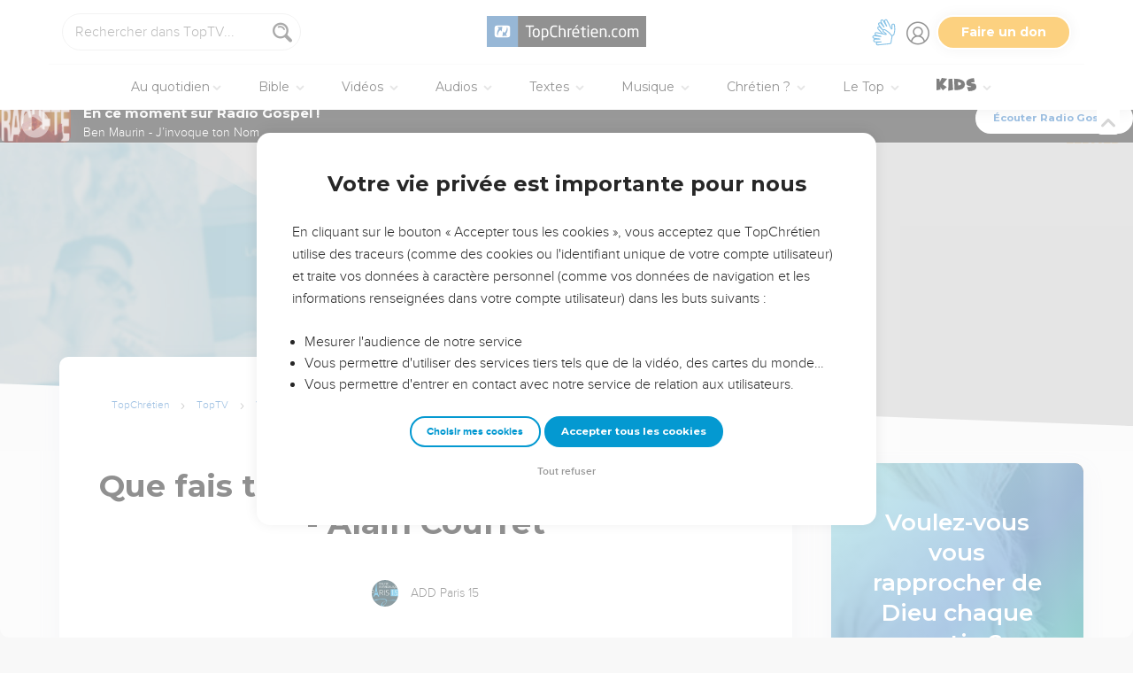

--- FILE ---
content_type: text/html; charset=utf-8
request_url: https://toptv.topchretien.com/video/add-paris-15-que-fais-tu-du-premier-commandement-a/
body_size: 35718
content:
<!DOCTYPE html>
<html class="topbible domain-toptv  article no-js    cc-US " lang="fr">
<head>
    <meta charset="utf-8">
    <meta http-equiv="X-UA-Compatible" content="IE=edge,chrome=1">
    <title>

Que fais tu du premier commandement - Alain Courret  de ADD Paris 15 - Vidéo - Enseignement

 &mdash; TopChrétien</title>
    
        <link rel="apple-touch-icon" sizes="180x180" href="https://s.topchretien.com/static/img/favicon-full/apple-icon-180x180.3b4cefb1c2a8.png">
        <link rel="icon" type="image/png" sizes="192x192"  href="https://s.topchretien.com/static/img/favicon-full/android-icon-192x192.e17c184fd940.png">
        <link rel="icon" type="image/png" href="[data-uri]">
        <link rel="icon" href="https://s.topchretien.com/static/img/favicon-full/favicon.77c26cb39d59.ico" type="image/x-icon">
        <meta name="msapplication-TileColor" content="#ffffff">
        <meta name="msapplication-TileImage" content="https://s.topchretien.com/static/img/favicon-full/ms-icon-144x144.8dc51878cc5d.png">
        <meta name="theme-color" content="#ffffff">
    
    <meta name="facebook-domain-verification" content="2gns8trx22mqjkps174ti79npl12u0" />
    <!-- FONTS -->
    <link href="https://fonts.googleapis.com/css2?family=Montserrat:wght@400;500;600;700;800;900&display=swap" rel="stylesheet">
    <link href="https://fonts.googleapis.com/css2?family=Playfair+Display:ital,wght@0,400;0,500;0,700;0,900;1,400;1,700;1,900&display=swap" rel="stylesheet">
    <link href="https://fonts.googleapis.com/css2?family=Outfit:wght@100..900&display=swap" rel="stylesheet">
    <meta name="apple-itunes-app" content="app-id=1500612818">

    
    <meta name="viewport" content="width=device-width, initial-scale=1.0, shrink-to-fit=no">
    

    <script>var u = {id: null};
    var base_domain = window.location.host.match(/([^.]+\.[^.]+)$/)[0];
    </script>

    
    <!-- Google Tag Manager -->
    
    <script>
    dataLayer = [];
    
    </script>
    
    <script>
        (function(w,d,s,l,i){w[l]=w[l]||[];w[l].push({'gtm.start':
        new Date().getTime(),event:'gtm.js'});var f=d.getElementsByTagName(s)[0],
        j=d.createElement(s),dl=l!='dataLayer'?'&l='+l:'';j.async=true;j.src=
        'https://www.googletagmanager.com/gtm.js?id='+i+dl;f.parentNode.insertBefore(j,f);
        })(window,document,'script','dataLayer','GTM-5SHB593');
    </script>
<!-- End Google Tag Manager -->


    <style>

    @media print {
    
        #banner-campaign, #sidebar, #selah-start, .BeOpContainer, .dis--inlineb, .partition-copyright-block, .ht_content {
            display: none !important;
        }
        #hidden-article-text, article .article-actions {
            display: block !important;
        }
    
        .ht_content {display: none !important;}
    }
    </style>

<meta name="robots" content="index,follow">


<link rel="canonical" href="https://toptv.topchretien.com/video/add-paris-15-que-fais-tu-du-premier-commandement-a/">
<meta name="twitter:site" content="@topchretien"><meta name="twitter:creator" content="@topchretien"><meta name="twitter:domain" content="topchretien.com"><meta name="description" content="&#34;Que fais tu du premier commandement&#34; par Alain Courret Textes de base : Luc 10 v. 25-28"><meta name="twitter:description" content="&#34;Que fais tu du premier commandement&#34; par Alain Courret Textes de base : Luc 10 v. 25-28"><meta name="twitter:title" content="Que fais tu du premier commandement - Alain Courret"><meta name="twitter:image:src" content="https://s.topchretien.com/media/filer_public_thumbnails/filer_public/a2/bb/a2bb1c2e-f925-4675-a353-9e50bf218d48/sddefault-272.jpg__770x433_q85_crop_subsampling-2_upscale.jpg"><meta name="twitter:card" content="summary_large_image">
<meta property="fb:pages" content="183632135015786,273354279409359,546777075398878"><meta property="fb:app_id" content="697477343092247"><meta property="og:site_name" content="TopChretien"><meta property="og:url" content="https://toptv.topchretien.com/video/add-paris-15-que-fais-tu-du-premier-commandement-a/"><meta property="og:type" content="article"><meta property="og:title" content="Que fais tu du premier commandement - Alain Courret"><meta property="og:image" content="https://s.topchretien.com/media/filer_public_thumbnails/filer_public/a2/bb/a2bb1c2e-f925-4675-a353-9e50bf218d48/sddefault-272.jpg__770x433_q85_crop_subsampling-2_upscale.jpg"><meta property="og:image:width" content="770"><meta property="og:image:height" content="433"><meta property="og:description" content="&#34;Que fais tu du premier commandement&#34; par Alain Courret Textes de base : Luc 10 v. 25-28">






<meta name="apple-mobile-web-app-title" content="TopChrétien">
<script type="text/javascript">
var csrftoken = '';

if ('ontouchstart' in window || (window.navigator['msPointerEnabled'] && window.navigator['msMaxTouchPoints'] > 0)) {
    window.document.documentElement.className += ' touch';
    window.is_touch = true;
} else {
    window.document.documentElement.className += ' no-touch';
    window.is_touch = false;
}
if (window.location.hash && window.location.hash == '#_=_') {
    window.location.hash = '';
}
if (navigator.userAgent.match(/iPhone|iPad|iPod/i)) {
    window.document.documentElement.className += ' ios';
}
if (navigator.userAgent.match(/Android/i)) {
    window.document.documentElement.className += ' android';
}
var _readys = [];
window.ready = function(fn){_readys.push(fn);};
window.siteurl = "https://www.topchretien.com";
window.cookie_domain = ".topchretien.com";
</script>


<link href="https://s.topchretien.com/static/css/default.21d46836606e.css" rel="stylesheet" type="text/css" media="screen,print" />



</head>
<body itemscope="" itemtype="http://schema.org/WebPage" class=" l-section-toptv l-category-video   ">
    <script>
    var section = "toptv";
</script>





<!-- Google Tag Manager (noscript) -->
<noscript><iframe src="//www.googletagmanager.com/ns.html?id=GTM-5SHB593"
    height="0" width="0" style="display:none;visibility:hidden"></iframe></noscript>
    <!-- End Google Tag Manager (noscript) -->
    
    <script>var csrf_cookie_name = 'csrftokenlive';</script>
    

        

        
    <header class="l-header l-header-toptv l-header-toptv-video" id="header">
        <div class="header__container">
        <div id="header-bar">
            <span id="responsive-search-toggle" class="dis--inlineb">
                <a href=""><i class="icon-search-glass"></i></a>
            </span>
            <span id="header-search" class="dis--inlineb">
                
                
                <form method="get" action="https://toptv.topchretien.com/" class="search form" id="search" role="search">
                    <input type="search" placeholder="Rechercher dans TopTV..." id="search-input" name="q" value="" data-mode="toptv" />
                    <i class="icon-search-glass" id="header-search-btn" onclick="document.forms[0].submit()"></i>
                    
                </form>
                
                <div class="header__search--select">
                    <i class="icon-chevron-down"></i>
                    <select id="search-section-selector" class="select-dropdown">
                        <option value="all" data-url="https://www.topchretien.com/recherche/" data-placeholder="Rechercher dans tout le Top">Tout le Top</option><option value="pdj" data-url="https://lapenseedujour.topchretien.com/" data-placeholder="Rechercher dans La Pensée du Jour">La Pensée du Jour</option><option value="bible" data-url="https://topbible.topchretien.com/recherche/" data-placeholder="Rechercher dans la Bible">TopBible</option><option value="topmusic" data-url="https://musique.topchretien.com/" data-placeholder="Rechercher dans TopMusic">TopMusic</option><option selected="selected"value="toptv" data-url="https://toptv.topchretien.com/" data-placeholder="Rechercher dans TopTV">TopTV</option><option value="topmessages" data-url="https://topmessages.topchretien.com/" data-placeholder="Rechercher dans TopMessages">TopMessages</option><option value="topformations" data-url="https://topformations.topchretien.com/" data-placeholder="Rechercher dans TopFormations">TopFormations</option><option value="topkids" data-url="https://topkids.topchretien.com/" data-placeholder="Rechercher dans TopKids">TopKids</option><option value="passlemot" data-url="https://passlemot.topchretien.com/" data-placeholder="Rechercher dans les PassLeMot">PassLeMot</option><option value="ecard" data-url="https://topcartes.topchretien.com/" data-placeholder="Rechercher dans TopCartes">TopCartes</option><option value="about" data-url="https://www.topchretien.com/letop/" data-placeholder="Rechercher dans Actus et À propos du Top">Actus et À propos du Top</option>
                    </select>
                </div>
                
                <div id="search-open"><i class="icon-search-glass"></i></div>
                <div id="search-results"></div>
            </span>
            <span id="header-logo" class="dis--inlineb">
                <a href="https://www.topchretien.com" class="icon-logo" title="Revenir à la page d'accueil"></a>
            </span>
            <ul class="header__button-group dis--inlineb">

                <li class="top-level-link hidden-xs-menu header-lsf pos--relative " tabindex="0" title="Activer le mode sourd et malentendant">
                    <a class="hidden-xs-menu menu-lsf-link menu-lsf-activate has-tooltip tooltip-right" href="#" data-tooltip="Activer le mode sourd et malentendant">
                        <img src="https://s.topchretien.com/static/img/uri/deaf-sign.6016e4865b7c.svg" alt="">
                    </a>
                    <div class="dropdown">
                        <a href="https://topc.com/lsf" class="btn-base btn-blue btn-sm">Accéder aux vidéos LSF</a>
                        <a href="#" class="btn-ghost btn-red btn-sm menu-lsf-activate">Désactiver le mode LSF</a>
                    </div>
                </li>

            <li id="header-user" tabindex="0" title="Se connecter ou créer un compte">
                
                <a id="header-user-link" class="icon-user" href="https://www.topchretien.com/membre/login/?next=https://toptv.topchretien.com/video/add-paris-15-que-fais-tu-du-premier-commandement-a/"></a>

                <i id="header-user-opener" class="icon-user dropit"></i>
                <div id="header-user-dropdown" class="dropdown">
                    <div id="header-user-form-out">
                        <div id="header-user-form-block">
                            <div id="header-user-login-panel" class="active">
                                <div id="header-user-login">
                                    <span class="header-user--title">Se connecter</span>
                                    <form action="https://www.topchretien.com/membre/login/?next=https%3A%2F%2Ftoptv.topchretien.com%2Fvideo%2Fadd-paris-15-que-fais-tu-du-premier-commandement-a%2F" method="post" id="login-form" class="form"><input type='hidden' name='csrfmiddlewaretoken' value='3wU9uUz6JcYu51eVzONM2IDTKlIthLCOqyMsOGUzxFSmxNZKG5f5ElzTs2YtO84q' />
                                        <p>
    <label for="id_username">Adresse email :</label>
    <input type="text" name="username" autofocus autocapitalize="none" autocomplete="username" maxlength="100" placeholder="Saisissez votre adresse email" required id="id_username">
    
    
  </p>

  
  <p>
    <label for="id_password">Mot de passe :</label>
    <input type="password" name="password" autocomplete="current-password" placeholder="Saisissez votre mot de passe" required id="id_password">
    
    
  </p>

  
  <p>
    
    <label><input type="checkbox" name="rememberme" id="id_rememberme" checked>

Se souvenir de moi</label>
    
    
      
    
  </p>
                                        <button type="submit" class="btn-base btn-sm btn-green round">Se connecter</button>
                                    </form>
                                    <a class="user-reset-link" href="https://www.topchretien.com/membre/reset_pass/?next=https://toptv.topchretien.com/video/add-paris-15-que-fais-tu-du-premier-commandement-a/">Mot de passe oublié</a>
                                    <div class="header-user-socials">
                                        <a href="https://www.topchretien.com/membre/jwt_login/?next=https://www.topchretien.com/membre/onboardingsociallogin/?next=https%3A%2F%2Ftoptv.topchretien.com%2Fvideo%2Fadd-paris-15-que-fais-tu-du-premier-commandement-a%2F&amp;token=" onclick="');return false;" class="header-user-apple btn-login-apple"><i class="icon-apple"></i> <span>Continuer avec Apple</span></a>
                                        <a class="header-user-facebook btn-login-facebook hidden-app" href="https://www.topchretien.com/topsocial/pso/login/facebook/?next=https%3A//www.topchretien.com/membre/onboardingsociallogin/%3Fnext%3Dhttps%253A%252F%252Ftoptv.topchretien.com%252Fvideo%252Fadd-paris-15-que-fais-tu-du-premier-commandement-a%252F"><i class="icon-facebook"></i> <span>Continuer avec Facebook</span></a>
                                        <a class="header-user-google btn-login-google" href="https://www.topchretien.com/topsocial/pso/login/google-oauth2/?next=https%3A//www.topchretien.com/membre/onboardingsociallogin/%3Fnext%3Dhttps%253A%252F%252Ftoptv.topchretien.com%252Fvideo%252Fadd-paris-15-que-fais-tu-du-premier-commandement-a%252F"><img src="https://s.topchretien.com/static/img/uri/btn_google.a927f48e181c.png"><span>Continuer avec Google</span></a>
                                    </div>
                                    
<div class="login-alternative" style="position:relative">
    <a style="background: gray; color: white; padding: 5px 10px; border-radius: 15px;" href="#" onclick="$('.login-alternative-dropdown').slideToggle();return false;">une alternative de connexion</a>
    <div class="login-alternative-dropdown" style="display: none;max-width: 80vw; white-space: normal;margin: 14px auto;">
        Les connexions par Google sont momentanément indisponibles sur iOS.
        Si vous souhaitez retrouver votre compte. Faites “<a href="https://www.topchretien.com/membre/reset_pass/?next=https://toptv.topchretien.com/video/add-paris-15-que-fais-tu-du-premier-commandement-a/">Mot de passe oublié</a>” et renseignez l'adresse email
        rattachée au compte Google que vous utilisez pour vous connecter sur le TopChrétien. Cela permettra de définir un mot de passe lié à votre email sur le TopChrétien.
    </div>
</div>

                                </div>
                                <a class="user-register-toggle" href="https://www.topchretien.com/membre/register/?next=https://toptv.topchretien.com/video/add-paris-15-que-fais-tu-du-premier-commandement-a/">Pas encore de compte ?<br><b>Créer un compte</b></a>
                            </div>
                            <div id="header-user-create-panel">
                                <div id="header-user-register">
                                    <span class="header-user--title">Créer un compte</span>
                                    <form action="https://www.topchretien.com/membre/register/?next=https://toptv.topchretien.com/video/add-paris-15-que-fais-tu-du-premier-commandement-a/" method="post" id="registration-form"><input type='hidden' name='csrfmiddlewaretoken' value='3wU9uUz6JcYu51eVzONM2IDTKlIthLCOqyMsOGUzxFSmxNZKG5f5ElzTs2YtO84q' />
                                        <p>
    <label for="id_menu-firstname">Prénom :</label>
    <input type="text" name="menu-firstname" maxlength="100" required id="id_menu-firstname">
    
    
  </p>

  
  <p>
    <label for="id_menu-lastname">Nom :</label>
    <input type="text" name="menu-lastname" maxlength="100" id="id_menu-lastname">
    
    
  </p>

  
  <p>
    <label for="id_menu-email">Adresse email :</label>
    <input type="email" name="menu-email" maxlength="100" required id="id_menu-email">
    
    
  </p>

  
  <p>
    <label for="id_menu-password1">Mot de passe :</label>
    <input type="password" name="menu-password1" required id="id_menu-password1">
    
    
  </p>

  
  <p>
    <label for="id_menu-password2">Confirmation du mot de passe :</label>
    <input type="password" name="menu-password2" required aria-describedby="id_menu-password2_helptext" id="id_menu-password2">
    
      <span class="helptext" id="id_menu-password2_helptext">Entrez le même mot de passe pour confirmation.</span>
    
    
  </p>

  
  <p>
    
    <label><input type="checkbox" name="menu-newsletter" aria-describedby="id_menu-newsletter_helptext" id="id_menu-newsletter">

Je m&#x27;abonne à la newsletter.</label>
    
      <span class="helptext" id="id_menu-newsletter_helptext">Je souhaite recevoir la newsletter quotidienne.</span>
    
    
      
    
  </p>
                                        <small>En vous inscrivant, vous acceptez les <a href="https://www.topchretien.com/letop/conditions-generales-dutilisation/" target="_blank">Conditions générales</a> et <a href="https://www.topchretien.com/letop/politique-de-confidentialite/" target="_blank">Politique de confidentialité</a> du TopChrétien.</small>
                                        <button type="submit" class="btn-base btn-sm btn-green round">Créer un compte</button>
                                    </form>
                                    <div class="header-user-socials">
                                        <a class="header-user-facebook btn-login-facebook" href="https://www.topchretien.com/topsocial/pso/login/facebook/?next=https%3A//www.topchretien.com/membre/onboardingsociallogin/%3Fnext%3Dhttps%253A%252F%252Ftoptv.topchretien.com%252Fvideo%252Fadd-paris-15-que-fais-tu-du-premier-commandement-a%252F"><i class="icon-facebook"></i> <span>Continuer avec Facebook</span></a>
                                        <a class="header-user-google btn-login-google" href="https://www.topchretien.com/topsocial/pso/login/google-oauth2/?next=https%3A//www.topchretien.com/membre/onboardingsociallogin/%3Fnext%3Dhttps%253A%252F%252Ftoptv.topchretien.com%252Fvideo%252Fadd-paris-15-que-fais-tu-du-premier-commandement-a%252F"><img src="https://s.topchretien.com/static/img/uri/btn_google.a927f48e181c.png"><span>Continuer avec Google</span></a>
                                    </div>
                                    
<div class="login-alternative" style="position:relative">
    <a style="background: gray; color: white; padding: 5px 10px; border-radius: 15px;" href="#" onclick="$('.login-alternative-dropdown').slideToggle();return false;">une alternative de connexion</a>
    <div class="login-alternative-dropdown" style="display: none;max-width: 80vw; white-space: normal;margin: 14px auto;">
        Les connexions par Google sont momentanément indisponibles sur iOS.
        Si vous souhaitez retrouver votre compte. Faites “<a href="https://www.topchretien.com/membre/reset_pass/?next=https://toptv.topchretien.com/video/add-paris-15-que-fais-tu-du-premier-commandement-a/">Mot de passe oublié</a>” et renseignez l'adresse email
        rattachée au compte Google que vous utilisez pour vous connecter sur le TopChrétien. Cela permettra de définir un mot de passe lié à votre email sur le TopChrétien.
    </div>
</div>

                                </div>
                                <a class="user-register-toggle" href="https://www.topchretien.com/membre/login/?next=https%3A%2F%2Ftoptv.topchretien.com%2Fvideo%2Fadd-paris-15-que-fais-tu-du-premier-commandement-a%2F"><b>J'ai déjà un compte</b></a>
                            </div>
                        </div>
                    </div>
                </div>
                
            </li>

            <li id="header-donor">
                <a href="https://www.topchretien.com/don/?utm_source=interne_topchretien&utm_medium=gratuit_site&utm_campaign=annuelle_dons&utm_content=bouton_don&utm_term=en_direct" class="support-us-btn" title="Faire un don pour soutenir le TopChrétien" target="_blank">Faire un don</a>
            </li>
            </ul>
            <li id="responsive-menu-toggle-btn">
                <a href="javascript:void(0);" id="responsive-menu-toggle">
                    <div class="hamburger-menu-icon">
                      <span class="line"></span>
                      <span class="line"></span>
                      <span class="line"></span>
                    </div>
              </a>
          </li>
      </div>
      <div id="header-menu">
            <div id="nav">
                  <nav>
      <ul class="main-nav">
          <span class="responsive-user-profil-block hidden-on-topkids">
              
                <div class="btn-group text-center">
                    <a href="https://www.topchretien.com/membre/login/?next=https://toptv.topchretien.com/video/add-paris-15-que-fais-tu-du-premier-commandement-a/" class="btn-outline btn-sm btn-blue round">Se connecter</a>
                    <a href="https://www.topchretien.com/membre/register/?next=https://toptv.topchretien.com/video/add-paris-15-que-fais-tu-du-premier-commandement-a/" class="btn-outline btn-sm btn-blue round">Créer un compte</a>
                </div>
            
        </span>

        <li id="header-donation-link" class="support-us-responsive-btn hidden-on-topkids">
            <a href="https://www.topchretien.com/don/?utm_source=interne_topchretien&utm_medium=gratuit_site&utm_campaign=annuelle_dons&utm_content=bouton_don&utm_term=menu_mobile" target="_blank" class="btn-base round btn-xs btn-light-orange hidden-app">
                <i class="icon-give"></i>
                <span>Faire un don</span>
            </a>
        </li>

        <!-- <li class="top-level-link home-link">
            <a href="https://www.topchretien.com/"><i class="icon-home"></i><span>Accueil</span></a>
        </li> -->



        <li id="header-devotional-link" class="top-level-link">
            <a href="#" class="mega-menu"><i class="icon-section-pdj"></i> Au quotidien<span class="caret-dropdown"></span></a>
            <div class="sub-menu-block">
              <ul class="sub-menu-lists">
                  <li class="previous-menu-toggle"><a href="#"><i class="icon-chevron-thin-left"></i> Précédent</a></li>
                  <li class="first-rich-menu section-homepage-link">
                    <a href="https://www.topchretien.com/lapenseedujour/" data-submenu="/static/submenu/devotional.html"><i class="icon-home"></i> La Pensée du Jour</a>
                    <div class="sub-mega-menu-second-level text-presentation" style="cursor:default;padding-top:30px;">
                    </div>
                </li>
                
<li class="section-homepage-link"><a data-submenu="https://www.topchretien.com/recherche/serie/?module=10296&amp;extra_class=header-article-new&amp;size=1" href="https://lapenseedujour.topchretien.com/aujourdhui.html" ><span class="dis--block font-playfair font-italic fw-900">Pour vous</span>aujourd'hui</a>
  <div class="sub-mega-menu-second-level"></div>
  
</li>

                <!-- 
<li ><a data-submenu="https://www.topchretien.com/recherche/serie/?module=124&amp;extra_class=header-article-content&amp;size=4" href="https://lapenseedujour.topchretien.com/?sort=date" ><span class="dis--block font-playfair font-italic fw-900">Les dernières</span>Pensées</a>
  <div class="sub-mega-menu-second-level"></div>
  <div class="mega-menu-see-all-article">
    
      <a href="https://lapenseedujour.topchretien.com/?sort=date" class="mega-menu-see-all-link">Toutes les PDJ →</a>
      
  </div>
</li>
 -->
                
<li ><a data-submenu="https://www.topchretien.com/recherche/serie/?module=123&amp;extra_class=header-article-author&amp;size=5" href="https://www.topchretien.com/auteurs/?categories=Devotional&amp;concept=0" ><span class="dis--block font-playfair font-italic fw-900">Les auteurs</span>de La Pensée du Jour</a>
  <div class="sub-mega-menu-second-level"></div>
  <div class="mega-menu-see-all-article">
    
      <a href="https://www.topchretien.com/auteurs/?categories=Devotional&amp;concept=0" class="mega-menu-see-all-link">Tous les auteurs →</a>
      
  </div>
</li>

                <!-- 
<li ><a data-submenu="https://www.topchretien.com/recherche/serie/?module=125&amp;extra_class=header-article-content&amp;size=4" href="https://lapenseedujour.topchretien.com/?sort=popularity.month&amp;max_age=30" ><span class="dis--block font-playfair font-italic fw-900">Les Pensées</span>les plus populaires</a>
  <div class="sub-mega-menu-second-level"></div>
  <div class="mega-menu-see-all-article">
    
      <a href="https://lapenseedujour.topchretien.com/?sort=popularity.month&amp;max_age=30" class="mega-menu-see-all-link">Toutes les PDJ →</a>
      
  </div>
</li>
 -->
                <li>
                    <a href="https://lapenseedujour.topchretien.com/histoire-de-la-pensee-du-jour/" data-submenu="/static/submenu/devotionalhistory.html">L'histoire de La Pensée du Jour</a>
                    <div class="sub-mega-menu-second-level text-presentation" style="cursor:default;padding-top:30px;">
                    </div>
                </li>
                <li style="border-top:4px solid #fff;">
                    <a href="https://passlemot.topchretien.com/" data-submenu="https://topbible.topchretien.com/verset/day"><i class="icon-home"></i> PassLeMot</a>
                    <div class="menu__plm-of-the-day sub-mega-menu-second-level text-presentation"></div>
                </li>
                <li class="first-rich-menu section-homepage-link">
                    <a href="https://passlemot.topchretien.com/a-propos" target="_blank" data-submenu="/static/submenu/passlemot.html">Découvrir PassLeMot</a>
                    <div class="sub-mega-menu-second-level text-presentation" style="cursor:default;display: flex;align-items: center;justify-content: center;">
                    </div>
                </li>
                <li>
                    <a href="https://passlemot.topchretien.com/canaux" data-submenu="/static/submenu/passlemot-canaux.html">Recevoir PassLeMot</a>
                    <div class="sub-mega-menu-second-level text-presentation" style="cursor:default;padding-top:30px;">
                    </div>
                </li>
            </ul>
        </div>
    </li>

    <li class="top-level-link" id="header-bible-link">
        <a href="https://topbible.topchretien.com/" class="mega-menu"><i class="icon-bible-versions"></i> Bible <span class="caret-dropdown"></span></a>
        <div class="sub-menu-block">

          <ul class="sub-menu-lists">
              <li class="previous-menu-toggle"><a href="#"><i class="icon-chevron-thin-left"></i> Précédent</a></li>
              <li class="first-rich-menu section-homepage-link">
                  <a href="https://topbible.topchretien.com/" data-submenu="/static/submenu/topbible.html"><i class="icon-home"></i> TopBible</a>
                  <div class="sub-mega-menu-second-level text-presentation" style="cursor:default;padding-top:30px;">
                  </div>
              </li>
              <li>
                  <a href="https://topbible.topchretien.com/" data-submenu="https://topbible.topchretien.com/verset/day">Le verset du jour</a>
                  <div class="sub-mega-menu-second-level header-verse-of-the-day"></div>
              </li>
              <li>
                  <a href="https://topbible.topchretien.com/#lire-ou-ecouter-la-bible" data-submenu="https://topbible.topchretien.com/verset/toc">Lire ou écouter la Bible</a>
                  <div class="sub-mega-menu-second-level"></div>
              </li>
              
<li ><a data-submenu="https://www.topchretien.com/recherche/serie/?module=10784&amp;extra_class=header-article-content&amp;size=4" href="https://www.topchretien.com/membre/mydetails/?categories=ReadingPlan" >Les plans de lecture en cours</a>
  <div class="sub-mega-menu-second-level"></div>
  <div class="mega-menu-see-all-article">
    
      <a href="https://www.topchretien.com/membre/mydetails/?categories=ReadingPlan" class="mega-menu-see-all-link">Voir tous mes plans →</a>
      
  </div>
</li>

              <li>
                   <a href="https://topbible.topchretien.com/plans-de-lecture/" data-submenu="/static/submenu/readingplan.html">Les plans de lecture</a>
                  <div class="sub-mega-menu-second-level"></div>
                  <div class="mega-menu-see-all-article">
                      <a href="https://topbible.topchretien.com/plans-de-lecture/" class="mega-menu-see-all-link">Voir tous les plans de lecture →</a>
                  </div>
            </li>
              
<li ><a data-submenu="https://www.topchretien.com/recherche/serie_private/?module=14736&amp;extra_class=header-article-content&amp;size=4&amp;empty=Vous n&#39;avez aucun verset en favori." href="https://www.topchretien.com/membre/mydetails/?categories=Favorite" >Mes favoris</a>
  <div class="sub-mega-menu-second-level"></div>
  <div class="mega-menu-see-all-article">
    
      <a href="https://www.topchretien.com/membre/mydetails/?categories=Favorite" class="mega-menu-see-all-link">Voir plus →</a>
      
  </div>
</li>

            <li>
                <a href="https://topbible.topchretien.com/dictionnaire/?prefix=">Dictionnaire</a>
                <div class="sub-mega-menu-second-level">
                        
                        <div class="search-letter-filters">
                            <a class="search-letter-filter is-active" href="https://topbible.topchretien.com//dictionnaire?prefix=a">a</a><a class="search-letter-filter " href="https://topbible.topchretien.com//dictionnaire?prefix=b">b</a><a class="search-letter-filter " href="https://topbible.topchretien.com//dictionnaire?prefix=c">c</a><a class="search-letter-filter " href="https://topbible.topchretien.com//dictionnaire?prefix=d">d</a><a class="search-letter-filter " href="https://topbible.topchretien.com//dictionnaire?prefix=e">e</a><a class="search-letter-filter " href="https://topbible.topchretien.com//dictionnaire?prefix=f">f</a><a class="search-letter-filter " href="https://topbible.topchretien.com//dictionnaire?prefix=g">g</a><a class="search-letter-filter " href="https://topbible.topchretien.com//dictionnaire?prefix=h">h</a><a class="search-letter-filter " href="https://topbible.topchretien.com//dictionnaire?prefix=i">i</a><a class="search-letter-filter " href="https://topbible.topchretien.com//dictionnaire?prefix=j">j</a><a class="search-letter-filter " href="https://topbible.topchretien.com//dictionnaire?prefix=k">k</a><a class="search-letter-filter " href="https://topbible.topchretien.com//dictionnaire?prefix=l">l</a><a class="search-letter-filter " href="https://topbible.topchretien.com//dictionnaire?prefix=m">m</a><a class="search-letter-filter " href="https://topbible.topchretien.com//dictionnaire?prefix=n">n</a><a class="search-letter-filter " href="https://topbible.topchretien.com//dictionnaire?prefix=o">o</a><a class="search-letter-filter " href="https://topbible.topchretien.com//dictionnaire?prefix=p">p</a><a class="search-letter-filter " href="https://topbible.topchretien.com//dictionnaire?prefix=q">q</a><a class="search-letter-filter " href="https://topbible.topchretien.com//dictionnaire?prefix=r">r</a><a class="search-letter-filter " href="https://topbible.topchretien.com//dictionnaire?prefix=s">s</a><a class="search-letter-filter " href="https://topbible.topchretien.com//dictionnaire?prefix=t">t</a><a class="search-letter-filter " href="https://topbible.topchretien.com//dictionnaire?prefix=u">u</a><a class="search-letter-filter " href="https://topbible.topchretien.com//dictionnaire?prefix=v">v</a><a class="search-letter-filter " href="https://topbible.topchretien.com//dictionnaire?prefix=w">w</a><a class="search-letter-filter " href="https://topbible.topchretien.com//dictionnaire?prefix=x">x</a><a class="search-letter-filter " href="https://topbible.topchretien.com//dictionnaire?prefix=y">y</a><a class="search-letter-filter " href="https://topbible.topchretien.com//dictionnaire?prefix=z">z</a>
                        </div>
                        
                </div>
            </li>
        </ul>
    </div>
    </li>


<li class="top-level-link" id="header-toptv-link">
    <a href="https://toptv.topchretien.com/" class="mega-menu"><i class="icon-toplive"></i> Vidéos <span class="caret-dropdown"></span></a>
    <div class="sub-menu-block">

      <ul class="sub-menu-lists">
          <li class="previous-menu-toggle"><a href="#"><i class="icon-chevron-thin-left"></i> Précédent</a></li>
          <li class="first-rich-menu section-homepage-link">
              <a href="https://toptv.topchretien.com/" data-submenu="/static/submenu/toptv.html"><i class="icon-home"></i> TopTV</a>
              <div class="sub-mega-menu-second-level text-presentation" style="cursor:default;padding-top:30px;">
              </div>
          </li>
          
<li class="first-rich-menu section-homepage-link"><a data-submenu="https://www.topchretien.com/recherche/serie/?module=11853&amp;extra_class=header-article-new&amp;size=1&amp;item_link=https%3A//toptv.topchretien.com/tv/" href="https://toptv.topchretien.com/tv/" class="nonmobile-only">En ce moment sur TopTV</a>
  <div class="sub-mega-menu-second-level"></div>
  
</li>

          
<li class="first-rich-menu section-homepage-link"><a data-submenu="https://www.topchretien.com/recherche/serie/?module=11853&amp;extra_class=header-article-new&amp;size=1&amp;item_link=https%3A//www.topchretien.com/letop/toptv-la-tele-chretienne-mobile/" href="https://www.topchretien.com/letop/toptv-la-tele-chretienne-mobile/" class="mobile-only">En ce moment sur TopTV</a>
  <div class="sub-mega-menu-second-level"></div>
  
</li>

          
<li ><a data-submenu="https://www.topchretien.com/recherche/serie/?module=131&amp;extra_class=header-article-content&amp;size=4" href="https://www.topchretien.com/recherche/?sort=features&amp;tags=official-toptv&amp;categories=Video&amp;categories=Clip&amp;categories=VideoKid&amp;types=Article" >À la une</a>
  <div class="sub-mega-menu-second-level"></div>
  <div class="mega-menu-see-all-article">
    
      <a href="https://www.topchretien.com/recherche/?sort=features&amp;tags=official-toptv&amp;categories=Video&amp;categories=Clip&amp;categories=VideoKid&amp;types=Article" class="mega-menu-see-all-link">Toutes les vidéos →</a>
      
  </div>
</li>

          
<li ><a data-submenu="https://www.topchretien.com/recherche/serie/?module=135&amp;extra_class=header-article-content&amp;size=4" href="https://toptv.topchretien.com/video/?sort=date&amp;tags_exclude=official-toptv&amp;tags_exclude=official-toptv-predic" >Propositions de la communauté</a>
  <div class="sub-mega-menu-second-level"></div>
  <div class="mega-menu-see-all-article">
    
      <a href="https://toptv.topchretien.com/video/?sort=date&amp;tags_exclude=official-toptv&amp;tags_exclude=official-toptv-predic" class="mega-menu-see-all-link">Voir plus →</a>
      
  </div>
</li>

          
<li ><a data-submenu="https://www.topchretien.com/recherche/serie/?module=132&amp;extra_class=header-article-author&amp;size=5" href="https://www.topchretien.com/auteurs/?sort=popularity&amp;tags=official-toptv" >Concepts à découvrir</a>
  <div class="sub-mega-menu-second-level"></div>
  <div class="mega-menu-see-all-article">
    
      <a href="https://www.topchretien.com/auteurs/?sort=popularity&amp;tags=official-toptv" class="mega-menu-see-all-link">Voir plus →</a>
      
  </div>
</li>

          
<li ><a data-submenu="https://www.topchretien.com/recherche/serie/?module=11534&amp;extra_class=header-article-content&amp;size=4" href="https://www.topchretien.com/recherche/?categories=MessageLive&amp;categories=MusicLive&amp;categories=KidsLive&amp;types=Article&amp;mode=event&amp;children=1" >Les directs</a>
  <div class="sub-mega-menu-second-level"></div>
  <div class="mega-menu-see-all-article">
    
      <a href="https://www.topchretien.com/recherche/?categories=MessageLive&amp;categories=MusicLive&amp;categories=KidsLive&amp;types=Article&amp;mode=event&amp;children=1" class="mega-menu-see-all-link">Voir plus →</a>
      
  </div>
</li>

          
<li ><a data-submenu="https://www.topchretien.com/recherche/serie/?module=14734&amp;extra_class=header-article-content&amp;size=4" href="https://topformations.topchretien.com/" >Les formations</a>
  <div class="sub-mega-menu-second-level"></div>
  <div class="mega-menu-see-all-article">
    
      <a href="https://topformations.topchretien.com/" class="mega-menu-see-all-link">Voir plus →</a>
      
  </div>
</li>

    </ul>

</div>
</li>

<li class="top-level-link" id="header-miracle-link">
    <a href="https://topmessages.topchretien.com/audio/" class="mega-menu"><i class="icon-miracle"></i> Audios <span class="caret-dropdown"></span></a>
    <div class="sub-menu-block">

      <ul class="sub-menu-lists">
          <li class="previous-menu-toggle"><a href="#"><i class="icon-chevron-thin-left"></i> Précédent</a></li>
        <li class="first-rich-menu section-homepage-link">
            <a href="https://topmessages.topchretien.com/audio/" data-submenu="/static/submenu/audios.html"><i class="icon-home"></i> Audios</a>
            <div class="sub-mega-menu-second-level text-presentation" style="cursor:default;padding-top:30px;">
            </div>
        </li>


        <li class="first-rich-menu">
            <a href="https://topc.com/podcasts" data-submenu="/static/submenu/podcasts.html">Podcasts</a>
            <div class="sub-mega-menu-second-level text-presentation" style="cursor:default;padding-top:30px;">
            </div>
        </li>
        
<li ><a data-submenu="https://www.topchretien.com/recherche/serie/?module=14457&amp;extra_class=header-article-content&amp;size=4" href="https://topmessages.topchretien.com/?sort=popularity&amp;categories=Audio" >Messages audio</a>
  <div class="sub-mega-menu-second-level"></div>
  <div class="mega-menu-see-all-article">
    
      <a href="https://topmessages.topchretien.com/?sort=popularity&amp;categories=Audio" class="mega-menu-see-all-link">Voir tous les messages →</a>
      
  </div>
</li>

      <li>
          <a href="https://topbible.topchretien.com/" data-submenu="/static/submenu/audio-bible.html">La Bible en audio</a>
          <div class="sub-mega-menu-second-level text-presentation" style="cursor:default;padding-top:30px;">
          </div>
      </li>
    </ul>


</div>
</li>


    <li class="top-level-link" id="header-messages-link">
        <a href="https://topmessages.topchretien.com/" class="mega-menu"><i class="icon-section-topmessages"></i> Textes <span class="caret-dropdown"></span></a>
        <div class="sub-menu-block">

            <ul class="sub-menu-lists">
                <li class="previous-menu-toggle"><a href="#"><i class="icon-chevron-thin-left"></i> Précédent</a></li>
                <li class="section-homepage-link first-rich-menu">
                    <a href="https://topmessages.topchretien.com/" data-submenu="/static/submenu/topmessages.html"><i class="icon-home"></i> TopMessages</a>
                    <div class="sub-mega-menu-second-level text-presentation" style="cursor:default;padding-top:30px;">
                </li>
                
<li ><a data-submenu="https://www.topchretien.com/recherche/serie/?module=11859&amp;extra_class=header-article-content&amp;size=4" href="https://topmessages.topchretien.com/serie-texte/" >Séries thématiques</a>
  <div class="sub-mega-menu-second-level"></div>
  <div class="mega-menu-see-all-article">
    
      <a href="https://topmessages.topchretien.com/serie-texte/" class="mega-menu-see-all-link">Toutes les séries →</a>
      
  </div>
</li>

                
<li ><a data-submenu="https://www.topchretien.com/recherche/serie/?module=8143&amp;extra_class=header-article-content&amp;size=4" href="https://topmessages.topchretien.com/?sort=date&amp;authors=famille-co&amp;tags_exclude=parent" >Famille & Co</a>
  <div class="sub-mega-menu-second-level"></div>
  <div class="mega-menu-see-all-article">
    <a href="https://www.topchretien.com/parents/" class="mega-menu-see-all-link" style="margin-left: 10px;">Parentalité →</a>
      <a href="https://topmessages.topchretien.com/?sort=date&amp;authors=famille-co&amp;tags_exclude=parent" class="mega-menu-see-all-link">Voir plus →</a>
      
  </div>
</li>

                <li>
                    <a href="https://www.topchretien.com/parents/">
                        <i class="icon-section-topmessages"></i> Parentalité
                    </a>
                    <div class="sub-mega-menu-second-level text-presentation" style="cursor:default; display: flex; align-items: center; justify-content: center; height: 100%;">
                        <div style="text-align: center; padding: 20px; width: 100%; margin-top: 70px;">
                            <p style="font-size: 18px; font-weight: bold; color: #333;">
                                La section "Parentalité" a changé d'endroit, vous pouvez la retrouver dans le menu "Kids"
                            </p>
                            <img src="https://s.topchretien.com/static/img/uri/topkids/topkids_header_migration.a25a5551b7f5.png" alt="Migration vers KIDS" style="max-width: 100%; height: auto; display: block; margin: -100px auto 0;">
                        </div>
                    </div>
                </li>
                
<li ><a data-submenu="https://www.topchretien.com/recherche/serie/?module=7829&amp;extra_class=header-article-content&amp;size=4" href="https://www.topchretien.com/topmessages/?sort=date&amp;authors=enseignements-bibliques" >Enseignements bibliques</a>
  <div class="sub-mega-menu-second-level"></div>
  <div class="mega-menu-see-all-article">
    
      <a href="https://www.topchretien.com/topmessages/?sort=date&amp;authors=enseignements-bibliques" class="mega-menu-see-all-link">Voir plus →</a>
      
  </div>
</li>

                
<li ><a data-submenu="https://www.topchretien.com/recherche/serie/?module=8402&amp;extra_class=header-article-content&amp;size=4" href="https://www.topchretien.com/topmessages/?sort=date&amp;authors=lifestyle" >Lifestyle</a>
  <div class="sub-mega-menu-second-level"></div>
  <div class="mega-menu-see-all-article">
    
      <a href="https://www.topchretien.com/topmessages/?sort=date&amp;authors=lifestyle" class="mega-menu-see-all-link">Voir plus →</a>
      
  </div>
</li>

                <li><a data-submenu="https://www.topchretien.com/recherche/serie/?&extra_class=header-article-content&size=4&amp;authors=la-question-taboue&amp;sort=daily_random" href="https://www.topchretien.com/auteurs/la-question-taboue/?sort=daily_random">La question taboue</a>
                    <div class="sub-mega-menu-second-level">
                  </div>
                    <div class="mega-menu-see-all-article">
                        <a href="https://www.topchretien.com/auteurs/la-question-taboue/?sort=daily_random" class="mega-menu-see-all-link">Voir plus →</a>
                    </div>
                  </li>
                
<li ><a data-submenu="https://www.topchretien.com/recherche/serie/?module=6657&amp;extra_class=header-article-content&amp;size=4" href="https://topmessages.topchretien.com/?categories=Text&amp;categories=TextSerie&amp;categories=Audio" >Les nouveautés</a>
  <div class="sub-mega-menu-second-level"></div>
  <div class="mega-menu-see-all-article">
    
      <a href="https://topmessages.topchretien.com/?categories=Text&amp;categories=TextSerie&amp;categories=Audio" class="mega-menu-see-all-link">Voir plus →</a>
      
  </div>
</li>




          </ul>

    </div>
    </li>



<li class="top-level-link" id="header-topmusic-link">
    <a href="https://musique.topchretien.com/" class="mega-menu"><i class="icon-section-topmusic"></i> Musique <span class="caret-dropdown"></span></a>
    <div class="sub-menu-block">



      <ul class="sub-menu-lists">
        <li class="previous-menu-toggle"><a href="#"><i class="icon-chevron-thin-left"></i> Précédent</a></li>
        <li class="section-homepage-link first-rich-menu">
            <a href="https://musique.topchretien.com/" data-submenu="/static/submenu/topmusic.html"><i class="icon-home"></i> TopChrétien Musique</a>
            <div class="sub-mega-menu-second-level text-presentation" style="cursor:default;padding-top:30px;">
        </li>

        
<li class="first-rich-menu"><a data-submenu="https://www.topchretien.com/recherche/serie/?module=3782&amp;extra_class=header-article-content&amp;size=4" href="https://musique.topchretien.com/?sort=features&amp;interests=1&amp;mode=topmusic-ext&amp;categories=Album" >Albums à la une</a>
  <div class="sub-mega-menu-second-level"></div>
  <div class="mega-menu-see-all-article">
    
      <a href="https://musique.topchretien.com/?sort=features&amp;interests=1&amp;mode=topmusic-ext&amp;categories=Album" class="mega-menu-see-all-link">Plus de musique →</a>
      
  </div>
</li>

        
<li ><a data-submenu="https://www.topchretien.com/recherche/serie/?module=8944&amp;extra_class=header-article-content&amp;size=4" href="https://www.topchretien.com/auteurs/du-nouveau-dans-lair/" >Du nouveau dans l'air</a>
  <div class="sub-mega-menu-second-level"></div>
  <div class="mega-menu-see-all-article">
    
      <a href="https://www.topchretien.com/auteurs/du-nouveau-dans-lair/" class="mega-menu-see-all-link">Toutes les émissions →</a>
      
  </div>
</li>

        
<li ><a data-submenu="https://www.topchretien.com/recherche/serie/?module=3733&amp;extra_class=header-article-content&amp;size=4" href="https://musique.topchretien.com/clip/?sort=date" >Clips & co</a>
  <div class="sub-mega-menu-second-level"></div>
  <div class="mega-menu-see-all-article">
    
      <a href="https://musique.topchretien.com/clip/?sort=date" class="mega-menu-see-all-link">Tous les clips →</a>
      
  </div>
</li>


        <li>
            <a href="https://www.topchretien.com/membre/mydetails/?categories=Playlist" data-submenu="/static/submenu/playlist.html">Playlists</a>
            <div class="sub-mega-menu-second-level text-presentation" style="padding-top:15px;">
            </div>
        </li>
        
<li ><a data-submenu="https://www.topchretien.com/recherche/serie/?module=3732&amp;extra_class=header-article-content&amp;size=4" href="https://musique.topchretien.com/?sort=date&amp;interests=1&amp;mode=topmusic-ext&amp;categories=Album" >Nouveaux Albums</a>
  <div class="sub-mega-menu-second-level"></div>
  <div class="mega-menu-see-all-article">
    
      <a href="https://musique.topchretien.com/?sort=date&amp;interests=1&amp;mode=topmusic-ext&amp;categories=Album" class="mega-menu-see-all-link">Tous les albums →</a>
      
  </div>
</li>

        <li>
            <a href="https://radiogospel.fr" target="_blank" data-submenu="/static/submenu/radiogospel.html">Radio Gospel</a>
            <div class="sub-mega-menu-second-level text-presentation" style="padding-top:15px;">
            </div>
        </li>
        
<li ><a data-submenu="https://www.topchretien.com/recherche/serie/?module=3735&amp;extra_class=header-article-content&amp;size=4" href="https://musique.topchretien.com/ressources-musicales/" >Ressources musicales</a>
  <div class="sub-mega-menu-second-level"></div>
  <div class="mega-menu-see-all-article">
    
      <a href="https://musique.topchretien.com/ressources-musicales/" class="mega-menu-see-all-link">Toutes les ressources →</a>
      
  </div>
</li>

        <li>
            <a href="https://musique.topchretien.com/chant/" data-submenu="/static/submenu/musicressources.html">Paroles et accords</a>
            <div class="sub-mega-menu-second-level text-presentation" style="padding-top:15px;">
            </div>
        </li>
    </ul>
</div>
</li>


<li class="top-level-link" id="header-chretien-link">
    <a href="#" class="mega-menu"><i class="icon-informations"></i> Chrétien ? <span class="caret-dropdown"></span></a>
    <div class="sub-menu-block">
        <ul class="sub-menu-lists">
            <li class="previous-menu-toggle"><a href="#"><i class="icon-chevron-thin-left"></i> Précédent</a></li>

            <li class="first-rich-menu">
                <a target="_blank" href="https://connaitredieu.com" data-submenu="/static/submenu/connaitredieu.html">ConnaitreDieu</a>
                <div class="sub-mega-menu-second-level text-presentation"></div>
            </li>

            <li>
                <a target="_blank" href="https://comprendredieu.com" data-submenu="/static/submenu/comprendredieu.html">ComprendreDieu</a>
                <div class="sub-mega-menu-second-level text-presentation"></div>
            </li>

            <li>
                <a target="_blank" href="https://3messages.fr/" data-submenu="/static/submenu/3messages.html">Découvrir la Trinité</a>
                <div class="sub-mega-menu-second-level text-presentation"></div>
            </li>

            <li>
                <a target="_blank" href="https://jeveuxmourir.com" data-submenu="/static/submenu/jeveuxmourir.html">JeVeuxMourir</a>
                <div class="sub-mega-menu-second-level text-presentation"></div>
            </li>

            <li>
                <a target="_blank" href="https://mystory.me" data-submenu="/static/submenu/mystory.html">Mystory</a>
                <div class="sub-mega-menu-second-level text-presentation"></div>
            </li>
        </ul>
    </div>
</li>


<li class="top-level-link" id="header-about-link">
    <a href="https://www.topchretien.com/letop/" class="mega-menu"><i class="icon-informations"></i> Le Top <span class="caret-dropdown"></span></a>
    <div class="sub-menu-block">

      <ul class="sub-menu-lists">
          <li class="previous-menu-toggle"><a href="#"><i class="icon-chevron-thin-left"></i> Précédent</a></li>
          <li class="section-homepage-link first-rich-menu">
              <a href="https://www.topchretien.com/letop/" data-submenu="/static/submenu/letop.html"><i class="icon-home"></i> Accueil À propos</a>
              <div class="sub-mega-menu-second-level text-presentation" style="cursor:default;padding-top:30px;">
          </li>
          <li><a data-submenu="https://www.topchretien.com/recherche/serie/?categories=About&amp;tags=actualites&amp;size=4&amp;extra_class=header-article-content-about&amp;types=Article" href="https://www.topchretien.com/letop/?tags=actualites">Actualités du TopChrétien</a>
            <div class="sub-mega-menu-second-level"></div>
            <div class="mega-menu-see-all-article">
                <a href="https://www.topchretien.com/letop/?tags=actualites" class="mega-menu-see-all-link">Voir toute l'actualité du TopChrétien →</a>
            </div>
          </li>

          <li><a data-submenu="https://www.topchretien.com/recherche/serie/?categories=About&amp;tags=partenaires-du-topchretien&amp;size=4&amp;extra_class=header-article-content-about&amp;types=Article" href="https://www.topchretien.com/letop/?tags=partenaires-du-topchretien">Actualités de nos Partenaires</a>
            <div class="sub-mega-menu-second-level"></div>
            <div class="mega-menu-see-all-article">
                <a href="https://www.topchretien.com/letop/?tags=partenaires-du-topchretien" class="mega-menu-see-all-link">Voir toute l'actualité de nos Partenaires →</a>
            </div>
          </li>

        <li>
            <a href="https://www.topchretien.com/letop/?tags=equipe-du-topchretien" data-submenu="/static/submenu/team.html">L'équipe</a>
            <div class="sub-mega-menu-second-level"></div>
        </li>

        <li class="third-level-menu-toggle">
            <a href="https://www.topchretien.com/letop/" data-submenu="/static/submenu/aboutus.html">Qui sommes-nous ? <i class="icon-third-level-menu icon-chevron-thin-right"></i></a>
            <ul class="sub-menu-third-level">
                <li class="previous-third-level"><a href="#"><i class="icon-chevron-thin-left"></i> Précédent</a></li>
                <li><a href="https://www.topchretien.com/letop/?tags=vision-vocations-valeurs">Visions, vocations et valeurs</a></li>
                <li><a href="https://www.topchretien.com/letop/?tags=historique-et-outils">Historique et outils</a></li>
                <li><a href="https://www.topchretien.com/letop/?tags=fonctionnement-et-financement">Fonctionnement et financement</a></li>
                <li><a href="https://www.topchretien.com/letop/dernieres-parutions/">Dernières parutions</a></li>
            </ul>
            <div class="sub-mega-menu-second-level"></div>
        </li>
        <li>
            <a href="https://www.topchretien.com/recrutement" data-submenu="/static/submenu/recrutement.html">Recrutement</a>
            <div class="sub-mega-menu-second-level text-presentation" style="cursor:default;padding-top:30px;">
            </div>
        </li>
        <li>
            <a href="https://www.topchretien.com/benevoles/devenir" data-submenu="/static/submenu/volunteers.html">Devenir Bénévole</a>
            <div class="sub-mega-menu-second-level text-presentation" style="cursor:default;padding-top:30px;">
            </div>
        </li>
        <li>
            <a href="https://www.topchretien.com/letop/nous-contacter/" data-submenu="/static/submenu/contact.html">Nous contacter</a>
            <div class="sub-mega-menu-second-level text-presentation" style="cursor:default;padding-top:30px;">
            </div>
        </li>
    </ul>

</div>

</li>

<li class="top-level-link" id="header-kids-link">
    <a href="https://www.topchretien.com/kids/" class="mega-menu">
    <i class="icon-topkids hidden-lg-menu"></i>
    <svg xmlns="http://www.w3.org/2000/svg" width="45.946" height="14.818" viewBox="0 0 45.946 14.818">
      <path id="Tracé_7400" data-name="Tracé 7400" d="M3.946-8.824,6.4-13.43l6.135.9-5.168,6.3L12.12-3.27,7.515.431,4.544-3.27,5.01-.545.22.369V-12.647l3.393.369Zm14.542-3.744.94,12.445L13.812.932l.237-13.14ZM21.068.308l-.589-12.92q12.621,0,12.621,6.46T21.068.308Zm3.779-9.044.5,3.639h.062q3.173,0,3.173-1.811Q28.583-8.736,24.848-8.736ZM37.394-4.614q-2.769-.378-2.769-3.393a6.737,6.737,0,0,1,.053-.817q.4-3.771,8.71-4.447l.861,4.614q-.448-.009-.844-.009-3.182,0-3.349.615a.235.235,0,0,0-.018.088q0,.624,3.006.765,3.12.149,3.12,4.043v.185q-.079,4.087-9.044,4.359l-1.8-4.834a31.4,31.4,0,0,0,3.261.229q1.468,0,1.635-.343a.332.332,0,0,0-.018-.105Q40.233-4.21,37.394-4.614Z" transform="translate(-0.22 13.43)"/>
    </svg>
    <span class="caret-dropdown"></span>
</a>
<div class="sub-menu-block">
    <ul class="sub-menu-lists">
        <li class="section-homepage-link first-rich-menu">
            <a href="https://topkids.topchretien.com/" data-submenu="/static/submenu/topkids.html">
                <i class="icon-topkids"></i> TopKids
            </a>
            <div class="sub-mega-menu-second-level text-presentation" style="cursor:default;padding-top:30px;">
            </div>
        </li>
        
<li ><a data-submenu="https://www.topchretien.com/recherche/serie/?module=34432&amp;extra_class=header-article-content&amp;size=4" href="https://www.topchretien.com/parents/" >Parentalité</a>
  <div class="sub-mega-menu-second-level"></div>
  <div class="mega-menu-see-all-article">
    
      <a href="https://www.topchretien.com/parents/" class="mega-menu-see-all-link">Voir plus →</a>
      
  </div>
</li>

    </ul>
</div>


<a class="btn-base btn-blue btn-xs header-user-backfrom-kids" href="https://www.topchretien.com/">Quitter TopKids</a>
</li>



<li class="top-level-link pos--relative hidden-lg-menu header-lsf pos--relative">
    <a class="hidden-lg-menu menu-lsf-link  menu-lsf-activate" href="#">
        <img src="https://s.topchretien.com/static/img/uri/deaf-sign.6016e4865b7c.svg" alt="">
        <span>Activer le mode LSF</span>
    </a>
</li>
<li class="top-level-link pos--relative hidden-lg-menu">
    <a href="https://espace-donateur.topchretien.com/" title="Espace donateur">
        <i class="icon-give" ></i>Accéder à l'espace donateur
    </a>
</li>


<li>
<a class="btn-base btn-blue btn-xs header-user-backfrom-kids display-only-topkids" href="https://www.topchretien.com/">Quitter TopKids</a>
</li>

</ul>

</nav>
<div id="responsive-header-menu-background"></div>
            </div>
      </div>
    <div id="header-handle"></div>
    <div id="header-extra">
<div id="jp_container_main" class="jp_container_main"  style="display:none;"></div>
<div id="auto-scroll-switch" style="display: none;"><svg xmlns="http://www.w3.org/2000/svg" xmlns:xlink="http://www.w3.org/1999/xlink" aria-hidden="true" role="img" class="iconify iconify--fluent" width="32" height="32" preserveAspectRatio="xMidYMid meet" viewBox="0 0 20 20"><path fill="currentColor" d="M7.646 11.146a.5.5 0 0 1 .708 0L10 12.793l1.646-1.647a.5.5 0 0 1 .708.708l-2 2a.5.5 0 0 1-.708 0l-2-2a.5.5 0 0 1 0-.708Zm4-2.292a.5.5 0 0 0 .708-.708l-2-2a.5.5 0 0 0-.708 0l-2 2a.5.5 0 1 0 .708.708L10 7.207l1.646 1.647ZM5 3.5A1.5 1.5 0 0 1 6.5 2h7A1.5 1.5 0 0 1 15 3.5v13a1.5 1.5 0 0 1-1.5 1.5h-7A1.5 1.5 0 0 1 5 16.5v-13ZM6.5 3a.5.5 0 0 0-.5.5v13a.5.5 0 0 0 .5.5h7a.5.5 0 0 0 .5-.5v-13a.5.5 0 0 0-.5-.5h-7Z"></path></svg> Reprendre le défilement automatique</div>



</div>
    <!-- <div id="header-dyslexic" style="position: absolute;top: 0;left:0;background:white;">
        Mode dyslexique : <select id="dyslexic-mode-selector">
            <option value=''>Désactivé</option>
            <option value='simple'>Simple</option>
            <option value='color'>Colorisé</option>
        </select>
    </div> -->
    </div><!-- END HEADER CONTAINER -->
</header>

<div id="text-settings__drawer" class="drawer text-settings__drawer">
    <div class="drawer__outter"></div>
    <div class="drawer__inner">
        <span class="drawer__toggle"></span>
        <div class="drawer__body">
            <div class="text-settings__header text-center">
                <h3>Paramètres de lecture</h3>
            </div>
            <div class="text-settings__menu">
                
                <div class="text-settings__menu--element flex-col-xs">
                    <span>Mode dyslexique</span>
                    <div id="dyslexic-mode-selector" class="selection-group">
                        <div class="selection-group__item">
                        <input id="desactivated" type="radio" name="dyslexie" value="" checked>
                        <label for="desactivated">
                        Désactivé
                        </label>
                    </div>
                        <div class="selection-group__item">
                        <input id="simple" type="radio" name="dyslexie" value="simple">
                        <label for="simple">
                            Simple
                        </label>
                    </div>
                    <div class="selection-group__item">
                        <input id="color" type="radio" name="dyslexie" value="color">
                        <label for="color" class="font-colorised">
                            <span>Coul</span><span>eur</span>
                        </label>
                    </div>
                </div>
                </div>
                <div id="font-family-selector" class="text-settings__menu--element flex-col-xs ">
                    <span>Police d'écriture</span>
                    <div class="text-settings__menu--element--size">
                        <div class="selection-group">
                            <div class="selection-group__item">
                                <input id="serif" type="radio" name="font-family" value="serif">
                                <label for="serif" class="font-serif">
                                Serif
                                </label>
                            </div>

                            <div class="selection-group__item">
                            <input id="sans-serif" type="radio" name="font-family" value="sans-serif">
                            <label for="sans-serif" class="font-sans-serif">
                                Sans-serif
                            </label>
                            </div>
                        </div>
                    </div>
                </div>
                <div class="text-settings__menu--element flex-col-xs">
                    <span>Taille de texte</span>
                    <div id="font-size-selector" class="text-settings__menu--element--size">
                        <div class="selection-group">
                            <div class="selection-group__item">
                                <input id="small" type="radio" name="font-size" value="small">
                                <label for="small" class="font-small">
                                Petit
                                </label>
                            </div>

                            <div class="selection-group__item">
                            <input id="medium" type="radio" name="font-size" value="medium">
                            <label for="medium" class="font-medium">
                                Moyen
                            </label>
                            </div>

                            <div class="selection-group__item">
                            <input id="large" type="radio" name="font-size" value="large">
                            <label for="large" class="font-large">
                                Grand
                            </label>
                            </div>
                        </div>
                    </div>
                </div>
                <div class="text-center" style="font-size:.8em;">
                    <p>Merci à <a href="https://editeurbpc.com" target="_blank">Bibles et Publications Chrétiennes</a> pour la conception du processus d’affichage DYS.</p>
                </div>
            </div>
        </div>
    </div>
</div>










<div id="banner-campaign">
    <a id="banner-campaign-close" style="position: absolute; top: 35px; right: 15px; z-index: 10;"><i class="icon-cross"></i><span>FERMER</span></a>
        
<div class="gift-campaign--container gift-campaign--radiogospel" onclick="window.open('https://topc.com/ecouter-radiogospel')">
    <div class="d-flex flex-center">
        <div class="banner-radiogospel--image flex-vertical-align--center">
            <i class="icon-play-video"></i>
            <img src="https://picsum.photos/200/200" id="banner-radiogospel-cover" class="has-shadow">
        </div>

        <div class="banner-radiogospel--infos" style="margin-right: auto;">
            <span class="banner-radiogospel--module-title">En ce moment sur Radio Gospel&nbsp;!</span>
            <span id="banner-radiogospel-artist"></span>
            <span id="banner-radiogospel-title"></span>
            <span id="banner-radiogospel-album" class="hidden"></span>
        </div>

        <div>
            <a onclick="event.stopPropagation();" href="https://topc.com/ecouter-radiogospel" target="_blank" class="btn-base btn-white btn-sm round hidden-sm">Écouter Radio Gospel</a>
        </div>

    </div>



    <script>
    ready(function(){
        $.getJSON("https://www.topchretien.com/rgnowplaying", function(data){
            if (data.length > 0) {
                const nowPlaying = data[0];
                $('#banner-radiogospel-title').html(nowPlaying.title);
                $('#banner-radiogospel-artist').html(nowPlaying.artists);
                $('#banner-radiogospel-cover').attr("src", nowPlaying.thumbnail);
            }
        });
        $('#banner-campaign').addClass('banner-radiogospel');
    });
    </script>

</div>

</div>



<div id="loader_ajax_mode"></div>
<div id="main" class="l-main ">
    <div class="l-body l-article-page  " id="body">
        <div id="wrapper" class=""><!-- for ajax mode navigation -->
            
            <div id="l-banners" class="">
                

    
            <style>
                @media screen and (max-width:768px) {
                    .l-article-banner-container {
                        height: 0 !important;
                        padding-bottom: 56.25% !important;
                    }
                    .l-article-banner-inner {
                        height: 0 !important;
                        padding-bottom: 56.25% !important;
                    }
                    .logo-head-banner {
                        display: none;
                    }
                    .l-head-banner-mask {
                        display: none !important;
                    }
                    .article-media {
                        position: absolute;
                        position: absolute;
                        top: calc(-31px - 56.25vw);
                        left: -0.625em;
                        right: -0.625em;
                        width: 100vw;
                    }
                    .article-img {
                        padding: 0 !important;
                        margin: 0 !important;
                    }
                    .article-media img {
                        border-radius: 0 !important;
                    }
                }
                @media screen and (max-width:480px) {
                    .article-media {
                        top: calc(-15px - 56.25vw);
                    }
                }
                .article-media-image-with-video .article-img {
                    display: none;
                }
                @media print {
                    .article-media-image-with-video .article-img {
                        display: block;
                    }
                    .article-media-image-with-video .article-img .icon-video-play {
                        display: none;
                    }
                }
            </style>
    



<div class="l-banner">
    <div class="l-article-banner-container">
        <div class="l-article-banner-inner">
            <div class="l-head-banner-mask"></div>
            <div class="l-article-banner-image">
                <div class="container">
                    <div class="logo-head-banner">
                        <div class="logo-head-container">
                            <div>
                                <div class="logo-head-svg">

                                </div>
                            </div>
                        </div>
                        <p>Vous inspirer à aller plus loin</p>
                    </div>
                </div>
            </div>
        </div>
    </div>
</div>


            </div>
     <div class="l-wrapper-swap-child">
                <div class="l-article l-constrained ">
                    
                    

<div class="container">

<article class="article-main article-video">
    <div class="content">

        <div class="article-actions-mobile--container">
          	<nav class="article-actions-mobile--content">

                <div class="article-actions-mobile--icons">

                    
                    <form target="_blank" method="POST" action="">
                        <input type='hidden' name='csrfmiddlewaretoken' value='3wU9uUz6JcYu51eVzONM2IDTKlIthLCOqyMsOGUzxFSmxNZKG5f5ElzTs2YtO84q' />
                        <input type="hidden" name="format" value="pdf">
                        <button style="border:none;" class="article-actions-btn btn-article-actions article-download-pdf-btn"><svg xmlns="http://www.w3.org/2000/svg" width="32" height="32" viewBox="0 0 256 256"><g fill="currentColor"><path d="M208 88h-56V32Z" opacity=".2"/><path d="M224 152a8 8 0 0 1-8 8h-24v16h16a8 8 0 0 1 0 16h-16v16a8 8 0 0 1-16 0v-56a8 8 0 0 1 8-8h32a8 8 0 0 1 8 8M92 172a28 28 0 0 1-28 28h-8v8a8 8 0 0 1-16 0v-56a8 8 0 0 1 8-8h16a28 28 0 0 1 28 28m-16 0a12 12 0 0 0-12-12h-8v24h8a12 12 0 0 0 12-12m88 8a36 36 0 0 1-36 36h-16a8 8 0 0 1-8-8v-56a8 8 0 0 1 8-8h16a36 36 0 0 1 36 36m-16 0a20 20 0 0 0-20-20h-8v40h8a20 20 0 0 0 20-20M40 112V40a16 16 0 0 1 16-16h96a8 8 0 0 1 5.66 2.34l56 56A8 8 0 0 1 216 88v24a8 8 0 0 1-16 0V96h-48a8 8 0 0 1-8-8V40H56v72a8 8 0 0 1-16 0m120-32h28.69L160 51.31Z"/></g></svg></button>
                    </form>
                    

                    

                    <a href="javascript:void(0);" class="btn-icon article-actions-btn btn-article-actions text-settings__icon">
                        <svg xmlns="http://www.w3.org/2000/svg" width="32" height="32" viewBox="0 0 24 24">
                            <path fill="currentColor"
                                d="M20.06 18a4 4 0 0 1-.2-.89c-.67.7-1.48 1.05-2.41 1.05c-.83 0-1.52-.24-2.05-.71c-.53-.45-.8-1.06-.8-1.79c0-.88.33-1.56 1-2.05s1.61-.73 2.83-.73h1.4v-.64q0-.735-.45-1.17c-.3-.29-.75-.43-1.33-.43c-.52 0-.95.12-1.3.36c-.35.25-.52.54-.52.89h-1.46c0-.43.15-.84.45-1.24c.28-.4.71-.71 1.22-.94c.51-.21 1.06-.35 1.69-.35c.98 0 1.74.24 2.29.73s.84 1.16.86 2.02V16c0 .8.1 1.42.3 1.88V18zm-2.4-1.12c.45 0 .88-.11 1.29-.32c.4-.21.7-.49.88-.83v-1.57H18.7c-1.77 0-2.66.47-2.66 1.41c0 .43.15.73.46.96c.3.23.68.35 1.16.35m-12.2-3.17h4.07L7.5 8.29zM6.64 6h1.72l4.71 12h-1.93l-.97-2.57H4.82L3.86 18H1.93z" />
                        </svg>
                    </a>

                    

                    <span class="btn-article-like ">
                        <a href="javascript:void(0);" class="article-actions-btn btn-icon btn-article-actions" title="Favori">
                            <span></span>
                        </a>
                    </span>

                </div>
          	</nav>
        </div>


        
        <div class="breadcrumb-container">
            <div class="breadcrumb">

                <ul itemscope itemtype="http://schema.org/BreadcrumbList">
                    
                    
                    <li itemprop="itemListElement" itemscope itemtype="http://schema.org/ListItem">
                        <a itemprop="item" href="https://www.topchretien.com/">
                            <span itemprop="name">TopChrétien</span>
                        </a>
                        <meta itemprop="position" content="1" />
                    </li>
                    
                    <li itemprop="itemListElement" itemscope itemtype="http://schema.org/ListItem">
                        <a itemprop="item" href="https://toptv.topchretien.com/">
                            <span itemprop="name">TopTV</span>
                        </a>
                        <meta itemprop="position" content="2" />
                    </li>
                    
                    <li itemprop="itemListElement" itemscope itemtype="http://schema.org/ListItem">
                        <a itemprop="item" class="current-page" href="https://toptv.topchretien.com/video/">
                            <span itemprop="name">Vidéo</span>
                        </a>
                        <meta itemprop="position" content="3" />
                    </li>
                    
                    
                </ul>

            </div>

            <!-- 
            
            <div class="classifications-block">
                
                <a href="https://www.topchretien.com/themes/enseignement/" class="btn-classifications" target="_top">Enseignement</a>
                
            </div>
            <div style="clear:both;"></div>
            
             -->

            

        </div>
        


            
                <h1  class="article-title">Que fais tu du premier commandement - Alain Courret</h1>
            


        
        
        
        <div class="article-author-name">
            <a rel="author" href="https://www.topchretien.com/auteurs/add-paris-15/">
                <div class="article-author-image" style="background-image:url(https://s.topchretien.com/media/filer_public_thumbnails/filer_public/23/74/2374a41a-d4da-4094-acfd-3df4add9fa97/logo_topc.jpg__100x100_q85_crop_subsampling-2_upscale.jpg);"></div>
                <span>ADD Paris 15</span>
            </a>
        </div>
        
        

        

        <center id="selah-start" style="display: none;"><a href="#" class="btn-base with-icon btn-md round btn-devotional mb--20 hidden" onclick="funclisten();return false;"><i class="icon-headphones"></i> Démarrer l'expérience SELAH</a><br>
            
            SELAH est un mot qui signifie "pause" en hébreu, et que l'on retrouve dans les Psaumes à plusieurs reprises.<br>
            <a href="#pl_relative_zone" class="btn-base btn-sm round btn-devotional mt--10 show-inlineb-on-tablet hidden-if-logged">Recevoir la Pensée du Jour</a>
        </center>

        
        
        
        
            
                
            
        
        
                    
        


        <div class="article-content adjusted-text-size" >
            <img src="https://s.topchretien.com/static/img/rg/ana.gif?x=1768803989&author_id=564&article_id=217957&model=Video" width="1" height="1" alt="">

            

                <div class='article-media article-media-image-with-video'><div><div id="article_video_container"><div id="article_video_player"></div></div>
        <div class="article-img">
            
            
            
            <img src="https://s.topchretien.com/media/filer_public_thumbnails/filer_public/a2/bb/a2bb1c2e-f925-4675-a353-9e50bf218d48/sddefault-272.jpg__770x433_q85_crop_subsampling-2_upscale.jpg" alt="Que fais tu du premier commandement - Alain Courret">
            
            
            
            <i class="icon-video-play"></i>
            
        </div>
        </div></div>"Que fais tu du premier commandement" par Alain Courret <br>Textes de base : Luc 10 v. 25-28
        <div class="legal_mentions">
        </div>
        <div class="author_signature">
            <div class="author_signature--inner">
                <a href="https://www.topchretien.com/auteurs/add-paris-15/">ADD Paris 15</a>
                    <a href="#" class="btn-base btn-sm btn-article-actions author-subscription-link no-pdf" id="author-subscription-link-564">
    <svg xmlns="http://www.w3.org/2000/svg" width="32" height="32" viewBox="0 0 256 256"><path fill="currentColor" d="M224 71.1a8 8 0 0 1-10.78-3.42a94.13 94.13 0 0 0-33.46-36.91a8 8 0 1 1 8.54-13.54a111.46 111.46 0 0 1 39.12 43.09A8 8 0 0 1 224 71.1M35.71 72a8 8 0 0 0 7.1-4.32a94.13 94.13 0 0 1 33.46-36.91a8 8 0 1 0-8.54-13.54a111.46 111.46 0 0 0-39.12 43.09A8 8 0 0 0 35.71 72m186.1 103.94A16 16 0 0 1 208 200h-40.8a40 40 0 0 1-78.4 0H48a16 16 0 0 1-13.79-24.06C43.22 160.39 48 138.28 48 112a80 80 0 0 1 160 0c0 26.27 4.78 48.38 13.81 63.94M150.62 200h-45.24a24 24 0 0 0 45.24 0M208 184c-10.64-18.27-16-42.49-16-72a64 64 0 0 0-128 0c0 29.52-5.38 53.74-16 72Z"/></svg>
    <span class="subscribe"><i class="icon-user-add"></i>S'abonner à l'auteur</span>
    <span class="unsubscribe">Se désabonner</span>
</a>


            </div>
        </div>
            
            


            
                
                <div class="article_video--disclamer">
                    <small>TopChrétien est une plate-forme diffuseur de contenu de partenaires de qualité sélectionnés. Toutefois, si vous veniez à trouver un contenu vidéo illicite ou avec un problème technique, merci de nous le signaler en <a target="_blank" href="https://www.topchretien.com/letop/signaler-un-contenu/?url=https%3A//toptv.topchretien.com/video/add-paris-15-que-fais-tu-du-premier-commandement-a/">cliquant sur ce lien</a>.
                    </small>
                </div>
                

                
            
        </div>

        
        
        <div class="article-actions">
            
<h4 style="font-weight:bold;margin-bottom:14px;">
        Vous avez aimé&nbsp;? Partagez autour de vous&nbsp;!
</h4>

<div class="d-flex gap--20 flex-justify-center">
   <a class="article-actions-btn btn-share-facebook share-fb-button" href="https://www.facebook.com/sharer/sharer.php?u=https://toptv.topchretien.com/video/add-paris-15-que-fais-tu-du-premier-commandement-a/" target="_blank" data-href="https://toptv.topchretien.com/video/add-paris-15-que-fais-tu-du-premier-commandement-a/" data-id="217957">
        <i class="icon-facebook"></i>
   </a>

   <a class="article-actions-btn btn-share-whatsapp share-whatsapp-button" target="_blank" href="https://api.whatsapp.com/send?text=https://toptv.topchretien.com/video/add-paris-15-que-fais-tu-du-premier-commandement-a/" data-action="share/whatsapp/share" data-id="217957">
        <i class="icon-whatsapp"></i>
   </a>

   <a class="article-actions-btn btn-share-telegram share-telegram-button show-inlineb-on-tablet" target="_blank" href="https://t.me/share/url?url=https://toptv.topchretien.com/video/add-paris-15-que-fais-tu-du-premier-commandement-a/" data-action="share/telegram/share" data-id="217957">
        <i class="icon-telegram"></i>
   </a>

   <a class="share-by-email-link article-actions-btn btn-share-mail" id="share-by-email-btn" href="#" onclick="$('#share-email').addClass('is-open');return false;">
        <i class="icon-envelope"></i>
   </a>

    <a
        class="article-actions-btn btn-share-other"
        href="#!"
        onclick="navigator.share({'title': &#34;Que fais tu du premier commandement - Alain Courret&#34;, 'text': &#34;Que fais tu du premier commandement - Alain Courret&#34;, 'url': 'https://toptv.topchretien.com/video/add-paris-15-que-fais-tu-du-premier-commandement-a/'}); return false;"
    >
       <i class="icon-share"></i>
    </a>
  </div>

   
   
   


<div id="aftershare" style="display:block"></div>


<div id="share-email" class="modalDialog">
  <div>
    <div class="modal-header">
      <h2>Partager par email</h2>
      <a href="#" title="Fermer" class="close"><i class="icon-cross"></i></a>
    </div>
    
    <div style="display: block">
      <div id="share-by-email-holder" class="dropdown-panel" data-needspreload="true">
        <form action="https://www.topchretien.com/article/share/mail/Video/217957/?variant=name" class="share-by-email-form" method="post">
          
        </form>
        <div class="share-by-email-confirmation" style="display: none">
          <p>Cette page a été partagée par email avec succès !</p>
        </div>
      </div>
    </div>
  </div>
</div>


        </div>
        
        
        
        
        

        <div id="hidden-article-text" style="
            display: none;
            text-align: center;
        ">
            <hr>
            <span style="
            color: #A5A5A5;
            font-size: .75em;
            font-weight: 400;
            ">
                Ce texte est la propriété du TopChrétien. Autorisation de diffusion autorisée en précisant la source. © 2022 - www.topchretien.com
            </span>
        </div>

        
        
        
        
        
                    
        
        
        
        

   <div style="clear: both"></div>

        
        

    </div>

    

    
    <script>
        var comment_describe = "Ecrivez un commentaire...";
        var comment_describe_reply = "Répondre...";
        function show_txt(divid,theLabel){
            document.getElementById(divid).innerHTML=theLabel;
        }
        function open_page(purl,pname,psizeW,psizeH,pscroll,presize) {
            pwin = window.open(purl, pname, 'toolbar=no,location=no,directories=no,status=no,menubar=no,scrollbars='+pscroll+',resizable='+presize+',copyhistory=no,width='+psizeW+',height='+psizeH+', top='+((screen.height/2)-(psizeH/2))+',left='+((screen.width/2)-(psizeW/2)) );
        }
    </script>

    <div id="comments">
        <a name="comments"></a>

        
        
        <div id="private-notes-container" style="display:none;">
        <h3>Vous avez <span class="private-notes-number">0</span> notes privées</h2>
        <ul class="private-notes" style="background: #DDD; padding: 1em; border: solid 1px black;">
            
                

            
        </ul>
        </div>
        
        

        
        
        

        <div id="comments-add-comment">
            <h3><i class="icon-leave-comment"></i><b>Laisser un commentaire</b></h3>
            <a  href="https://www.topchretien.com/membre/login/?next=https%3A%2F%2Ftoptv.topchretien.com%2Fvideo%2Fadd-paris-15-que-fais-tu-du-premier-commandement-a%2F" id="comment-login-btn" class="btn-base btn-sm btn-article-actions login-link" style="margin-top:10px;float:right;">Connectez-vous pour poster un commentaire</a>
            <div style="clear:both"></div>
            
        </div>


        <div class="comment-number">
            <i class="icon-comments"></i> 0 commentaire
        </div>

        <ul class="comment-list comment-list-firsts">
            
            
            
            
            

            
            
            
        </ul>
        
        
        
    </div>
    
</article>


<div class="rightcolumn l-sidebar formatted">
    
    
    <div id="pl_relative_zone">
        
            <div class="">
                <div id="subscribe-11104-sidebar" class="subscribe-form subscribe-newsletter-form">
  <div class="subscribe-embed-signup">
    <form action="//topchretien.us4.list-manage.com/subscribe/post?u=c2a1e08c03d0dcc0c6506da98&amp;id=ed6826247b"
    method="post" name="mc-embedded-subscribe-form">
    
    
    <input type="hidden" name="MERGE37" value="Résumé">
    
    <input type="hidden" name="MERGE38" value="Oui">
    <input type="hidden" name="MERGE38" value="Oui">
    <input type="hidden" name="MERGE41" value="Oui">
    <input type="hidden" name="MERGE42" value="Oui">
    <input type="hidden" name="MERGE43" value="Oui">
    
    <input type="hidden" name="mc_signupsource" value="topsidebar">
    <input type="hidden" name="SIGNUPSRC" value="toptv-sidebar">
    <input type="hidden" name="SIGNUP" value="topsidebar">
    <div>

        <div class="subscribe-form-header">
            <h2>Voulez-vous vous rapprocher de Dieu <span>chaque matin ?</span></h2>
            <div class="subcribe-form-header-text">Chaque jour, découvrez le verset du jour, la Pensée du Jour, les contenus phares et les nouveautés.</div>
        </div>

        <div class="susbcribe-form-content-form">
      <div class="lp-pom-form-field clearfix container_FNAME">
        <input type="text" value="" name="FNAME" class="text form_elem" required="true"
        placeholder="Votre prénom"/></div>
        <div class="lp-pom-form-field clearfix container_EMAIL">
          <input type="email" value="" name="EMAIL" class="text form_elem required email" required="true" placeholder="Votre adresse mail"/></div>
          <!-- real people should not fill this in and expect good things - do not remove this or risk form bot signups-->
          <div style="position: absolute; left: -5000px;" aria-hidden="true">
            <input type="text" name="b_c2a1e08c03d0dcc0c6506da98_ed6826247b" tabindex="-1" value="" />
          </div>
          <button class="hb-convert btn-outline btn-md btn-white round subscribe-button">Je m&#39;inscris</button>
        </div>
      </form>
       <span style="font-size:12px;" class="subcribe-form-footer"></span>
    </div>
    </div>
    <div class="submitresult"></div>
</div>

            </div>
        
            <div class="">
                




            </div>
        
            <div class="">
                <div class="pl_relative_zone_module sidebar-informations ">
<a href="https://topc.com/article_resolutions_relative?utm_content=Banni%C3%A8re_Droite&amp;utm_source=Interne_TopTV&amp;utm_medium=gratuit_site" target="_blank"><img src="https://s.topchretien.com/media/300/banner/mes_resolutions_-_v300x300.png"></a>
</div>
            </div>
        
            <div class="">
                


<div class="pl_relative_zone_module related-type-author ">
<div class="related-title sidebar-title">De la même chaîne</div>


    
        


<article data-url="https://toptv.topchretien.com/video/add-paris-15-une-consecration-eprouvee/"  data-video-link="//www.youtube.com/embed/BF3VCXOfogY?autoplay=1&amp;rel=0"   id="post-tessera-video-631068" class="post post-category--video post-vertical post-has-authors post-has-head  sorted-by--  post-tag-enseignement post-author-add-paris-15">

  <a href="https://toptv.topchretien.com/video/add-paris-15-une-consecration-eprouvee/"  >

      


      
    <div class="post-thumbnail--container">

        <div class="post-thumbnail--image post-thumbnail--xs-sd" style="background-image:url(https://s.topchretien.com/media/filer_public_thumbnails/filer_public/72/cd/72cd79d8-b784-401e-b450-32cf70b58278/maxresdefault.jpg__100x56_q85_crop_subsampling-2_upscale.jpg)"></div>
        <div class="post-thumbnail--image post-thumbnail--xs-hd" style="background-image:url(https://s.topchretien.com/media/filer_public_thumbnails/filer_public/72/cd/72cd79d8-b784-401e-b450-32cf70b58278/maxresdefault.jpg__280x158_q85_crop_subsampling-2_upscale.jpg)"></div>
        <div class="post-thumbnail--image post-thumbnail--lg-sd" style="background-image:url(https://s.topchretien.com/media/filer_public_thumbnails/filer_public/72/cd/72cd79d8-b784-401e-b450-32cf70b58278/maxresdefault.jpg__100x56_q85_crop_subsampling-2_upscale.jpg)"></div>
        <div class="post-thumbnail--image post-thumbnail--lg-hd" style="background-image:url(https://s.topchretien.com/media/filer_public_thumbnails/filer_public/72/cd/72cd79d8-b784-401e-b450-32cf70b58278/maxresdefault.jpg__280x158_q85_crop_subsampling-2_upscale.jpg)"></div>

        <div class="post-thumbnail--informations">


            
                
                <span class="post-informations--duration">130:45</span>
                
            

            
                <span class="post-type--icon">
                    <i id="post-tessera-video-631068-video" class="icon-video-play post-img-btn"></i>
                </span>
            
            <span class="post-type--lsf">
                <img src="https://s.topchretien.com/static/img/uri/deaf-sign.6016e4865b7c.svg" alt="LSF">
            </span>

        </div>
    </div>
    
    

    <div class="post-content--container">
        <div class="post-content--body">


            <div class="post-content--state">
                
                
            </div>



            
            <span class="post-content--category" style="display:none;">TopTV</span>
            


            
            
            <span class="post-category-type post-category-type--video  post-tag--enseignement">
                
                <span class="post-content--category-video">Vidéo</span>
                
                
                
                    <span class="post-content--classifications post-content--tag-enseignement">Enseignement</span>
                
                
            </span>
            
            



            
            
            <a  href="https://toptv.topchretien.com/video/add-paris-15-une-consecration-eprouvee/" >
            
                <h3 class="post-content--title">

                    

                    
                    Appelé Consacré Equipé pour la mission. Partie 3
                    
                </h3>

            
            </a>
            
            


            
                <div class="post-content--excerpt">
                    
                    <p>Thème : Une Consécration éprouvée Orateur : Pasteur David HOURRIER Texte : Juges 6 v. 25-32</p>
                    
                </div>
            
            

            <div class="post-content--informations">

                <div class="post-content--author-and-date">

                        
                            
                                
                                    
                                    <span class="post-content--author">
                                        
                                            <img src="https://s.topchretien.com/media/filer_public_thumbnails/filer_public/23/74/2374a41a-d4da-4094-acfd-3df4add9fa97/logo_topc.jpg__50x50_q85_crop_subsampling-2_upscale.jpg">
                                         ADD Paris 15
                                    </span>
                                    
                                    
                            
                        


                        
                            
                </div>

                


            </div>

            


            
                
                
                
                
                
            


    </a>

  </article>
    



    
        


<article data-url="https://toptv.topchretien.com/video/add-paris-15-appele-consacre-equipe-pour-la-mission-partie-2/"  data-video-link="//www.youtube.com/embed/hbdvTNdqafc?autoplay=1&amp;rel=0"   id="post-tessera-video-631062" class="post post-category--video post-vertical post-has-authors post-has-head  sorted-by--  post-tag-enseignement post-author-add-paris-15">

  <a href="https://toptv.topchretien.com/video/add-paris-15-appele-consacre-equipe-pour-la-mission-partie-2/"  >

      


      
    <div class="post-thumbnail--container">

        <div class="post-thumbnail--image post-thumbnail--xs-sd" style="background-image:url(https://s.topchretien.com/media/filer_public_thumbnails/filer_public/1a/f7/1af7ed1a-f61a-45f3-be3d-f18e16b0ffbb/maxresdefault.jpg__100x56_q85_crop_subsampling-2_upscale.jpg)"></div>
        <div class="post-thumbnail--image post-thumbnail--xs-hd" style="background-image:url(https://s.topchretien.com/media/filer_public_thumbnails/filer_public/1a/f7/1af7ed1a-f61a-45f3-be3d-f18e16b0ffbb/maxresdefault.jpg__280x158_q85_crop_subsampling-2_upscale.jpg)"></div>
        <div class="post-thumbnail--image post-thumbnail--lg-sd" style="background-image:url(https://s.topchretien.com/media/filer_public_thumbnails/filer_public/1a/f7/1af7ed1a-f61a-45f3-be3d-f18e16b0ffbb/maxresdefault.jpg__100x56_q85_crop_subsampling-2_upscale.jpg)"></div>
        <div class="post-thumbnail--image post-thumbnail--lg-hd" style="background-image:url(https://s.topchretien.com/media/filer_public_thumbnails/filer_public/1a/f7/1af7ed1a-f61a-45f3-be3d-f18e16b0ffbb/maxresdefault.jpg__280x158_q85_crop_subsampling-2_upscale.jpg)"></div>

        <div class="post-thumbnail--informations">


            
                
                <span class="post-informations--duration">133:38</span>
                
            

            
                <span class="post-type--icon">
                    <i id="post-tessera-video-631062-video" class="icon-video-play post-img-btn"></i>
                </span>
            
            <span class="post-type--lsf">
                <img src="https://s.topchretien.com/static/img/uri/deaf-sign.6016e4865b7c.svg" alt="LSF">
            </span>

        </div>
    </div>
    
    

    <div class="post-content--container">
        <div class="post-content--body">


            <div class="post-content--state">
                
                
            </div>



            
            <span class="post-content--category" style="display:none;">TopTV</span>
            


            
            
            <span class="post-category-type post-category-type--video  post-tag--enseignement">
                
                <span class="post-content--category-video">Vidéo</span>
                
                
                
                    <span class="post-content--classifications post-content--tag-enseignement">Enseignement</span>
                
                
            </span>
            
            



            
            
            <a  href="https://toptv.topchretien.com/video/add-paris-15-appele-consacre-equipe-pour-la-mission-partie-2/" >
            
                <h3 class="post-content--title">

                    

                    
                    Appelé Consacré Equipé pour la mission. Partie 2
                    
                </h3>

            
            </a>
            
            


            
                <div class="post-content--excerpt">
                    
                    <p>Thème: Appelé Consacré Equipé pour la mission. Partie 2 Texte: Juges 6v. 14 - 16 Orateur: David HOURRIER</p>
                    
                </div>
            
            

            <div class="post-content--informations">

                <div class="post-content--author-and-date">

                        
                            
                                
                                    
                                    <span class="post-content--author">
                                        
                                            <img src="https://s.topchretien.com/media/filer_public_thumbnails/filer_public/23/74/2374a41a-d4da-4094-acfd-3df4add9fa97/logo_topc.jpg__50x50_q85_crop_subsampling-2_upscale.jpg">
                                         ADD Paris 15
                                    </span>
                                    
                                    
                            
                        


                        
                            
                </div>

                


            </div>

            


            
                
                
                
                
                
            


    </a>

  </article>
    



    
        


<article data-url="https://toptv.topchretien.com/video/add-paris-15-appele-consacre-equipe-pour-la-mission-partie-1/"  data-video-link="//www.youtube.com/embed/_oCzMOtKpqM?autoplay=1&amp;rel=0"   id="post-tessera-video-631061" class="post post-category--video post-vertical post-has-authors post-has-head  sorted-by--  post-tag-enseignement post-author-add-paris-15">

  <a href="https://toptv.topchretien.com/video/add-paris-15-appele-consacre-equipe-pour-la-mission-partie-1/"  >

      


      
    <div class="post-thumbnail--container">

        <div class="post-thumbnail--image post-thumbnail--xs-sd" style="background-image:url(https://s.topchretien.com/media/filer_public_thumbnails/filer_public/b3/1d/b31d2e2f-c860-4c53-847d-7c7c1f0e746a/maxresdefault.jpg__100x56_q85_crop_subsampling-2_upscale.jpg)"></div>
        <div class="post-thumbnail--image post-thumbnail--xs-hd" style="background-image:url(https://s.topchretien.com/media/filer_public_thumbnails/filer_public/b3/1d/b31d2e2f-c860-4c53-847d-7c7c1f0e746a/maxresdefault.jpg__280x158_q85_crop_subsampling-2_upscale.jpg)"></div>
        <div class="post-thumbnail--image post-thumbnail--lg-sd" style="background-image:url(https://s.topchretien.com/media/filer_public_thumbnails/filer_public/b3/1d/b31d2e2f-c860-4c53-847d-7c7c1f0e746a/maxresdefault.jpg__100x56_q85_crop_subsampling-2_upscale.jpg)"></div>
        <div class="post-thumbnail--image post-thumbnail--lg-hd" style="background-image:url(https://s.topchretien.com/media/filer_public_thumbnails/filer_public/b3/1d/b31d2e2f-c860-4c53-847d-7c7c1f0e746a/maxresdefault.jpg__280x158_q85_crop_subsampling-2_upscale.jpg)"></div>

        <div class="post-thumbnail--informations">


            
                
                <span class="post-informations--duration">112:15</span>
                
            

            
                <span class="post-type--icon">
                    <i id="post-tessera-video-631061-video" class="icon-video-play post-img-btn"></i>
                </span>
            
            <span class="post-type--lsf">
                <img src="https://s.topchretien.com/static/img/uri/deaf-sign.6016e4865b7c.svg" alt="LSF">
            </span>

        </div>
    </div>
    
    

    <div class="post-content--container">
        <div class="post-content--body">


            <div class="post-content--state">
                
                
            </div>



            
            <span class="post-content--category" style="display:none;">TopTV</span>
            


            
            
            <span class="post-category-type post-category-type--video  post-tag--enseignement">
                
                <span class="post-content--category-video">Vidéo</span>
                
                
                
                    <span class="post-content--classifications post-content--tag-enseignement">Enseignement</span>
                
                
            </span>
            
            



            
            
            <a  href="https://toptv.topchretien.com/video/add-paris-15-appele-consacre-equipe-pour-la-mission-partie-1/" >
            
                <h3 class="post-content--title">

                    

                    
                    Appelé Consacré Equipé pour la mission. Partie 1
                    
                </h3>

            
            </a>
            
            


            
                <div class="post-content--excerpt">
                    
                    <p>Thème: Appelé Consacré Equipé pour la mission. Partie 1 Texte: Juges 6 v. 11 - 14 Orateur: Pasteur David HOURRIER.</p>
                    
                </div>
            
            

            <div class="post-content--informations">

                <div class="post-content--author-and-date">

                        
                            
                                
                                    
                                    <span class="post-content--author">
                                        
                                            <img src="https://s.topchretien.com/media/filer_public_thumbnails/filer_public/23/74/2374a41a-d4da-4094-acfd-3df4add9fa97/logo_topc.jpg__50x50_q85_crop_subsampling-2_upscale.jpg">
                                         ADD Paris 15
                                    </span>
                                    
                                    
                            
                        


                        
                            
                </div>

                


            </div>

            


            
                
                
                
                
                
            


    </a>

  </article>
    


<div style="clear:both;"></div>
<center>
<a class="btn-more btn-underline btn-md btn-sidebar" href="https://www.topchretien.com/recherche/?categories=Video&amp;authors=add-paris-15">Voir tout</a>
</center>
</div>



            </div>
        
            <div class="">
                


<div class="pl_relative_zone_module related-type-theme ">
<div class="related-title sidebar-title">Sur le même thème</div>


    
        


<article data-url="https://topmessages.topchretien.com/texte/un-chretien-peut-il-feter-halloween/" data-audio-link="https://s.topchretien.com/media/filer_public/3d/21/3d217da6-cc01-4f70-81a9-5b20cb3ac71d/output.mp3"    id="post-tessera-text-422313" class="post post-category--text post-vertical post-has-authors   sorted-by--  post-tag-discernement post-tag-enseignement post-tag-fete post-tag-joie post-tag-mort post-tag-occultisme post-tag-vie post-author-la-question-taboue post-author-marie-ange-muller">

  <a href="https://topmessages.topchretien.com/texte/un-chretien-peut-il-feter-halloween/"  >

      


      
    <div class="post-thumbnail--container">

        <div class="post-thumbnail--image post-thumbnail--xs-sd" style="background-image:url(https://s.topchretien.com/media/filer_public_thumbnails/filer_public/d7/d0/d7d0dba7-b2c5-417a-8bba-42911013429f/halloween_en_famille.jpg__100x56_q85_crop_subsampling-2_upscale.jpg)"></div>
        <div class="post-thumbnail--image post-thumbnail--xs-hd" style="background-image:url(https://s.topchretien.com/media/filer_public_thumbnails/filer_public/d7/d0/d7d0dba7-b2c5-417a-8bba-42911013429f/halloween_en_famille.jpg__280x158_q85_crop_subsampling-2_upscale.jpg)"></div>
        <div class="post-thumbnail--image post-thumbnail--lg-sd" style="background-image:url(https://s.topchretien.com/media/filer_public_thumbnails/filer_public/d7/d0/d7d0dba7-b2c5-417a-8bba-42911013429f/halloween_en_famille.jpg__100x56_q85_crop_subsampling-2_upscale.jpg)"></div>
        <div class="post-thumbnail--image post-thumbnail--lg-hd" style="background-image:url(https://s.topchretien.com/media/filer_public_thumbnails/filer_public/d7/d0/d7d0dba7-b2c5-417a-8bba-42911013429f/halloween_en_famille.jpg__280x158_q85_crop_subsampling-2_upscale.jpg)"></div>

        <div class="post-thumbnail--informations">


            

            
            <span class="post-type--lsf">
                <img src="https://s.topchretien.com/static/img/uri/deaf-sign.6016e4865b7c.svg" alt="LSF">
            </span>

        </div>
    </div>
    
    

    <div class="post-content--container">
        <div class="post-content--body">


            <div class="post-content--state">
                
                
            </div>



            
            <span class="post-content--category" style="display:none;">TopMessages</span>
            


            
            
            <span class="post-category-type post-category-type--text post-concept--la-question-taboue">
                
                <span class="post-content--category-text">Message texte</span>
                
                
                    
                    
                    
                        <span class="post-content--concept post-content--tag-la-question-taboue">La question taboue</span>
                    
                    
                    
                
            </span>
            
            



            
            
            <a  href="https://topmessages.topchretien.com/texte/un-chretien-peut-il-feter-halloween/" >
            
                <h3 class="post-content--title">

                    

                    
                    Un chrétien peut-il fêter Halloween ?
                    
                </h3>

            
            </a>
            
            


            
                <div class="post-content--excerpt">
                    
                    <p>Gentille célébration de la Sainte Citrouille ? Fête des bonbons ? Ou sordide fête des morts ... qui prend nos …</p>
                    
                </div>
            
            

            <div class="post-content--informations">

                <div class="post-content--author-and-date">

                        
                            
                                
                                    
                                    <span class="post-content--author">
                                        
                                            <img src="https://s.topchretien.com/media/filer_public_thumbnails/filer_public/ba/b7/bab784ac-4738-47f6-b4ea-fddffaa1260b/mullermarieange-1-1.jpg__50x50_q85_crop_subsampling-2_upscale.jpg">
                                         Marie-Ange Muller
                                    </span>
                                    
                                    
                            
                        


                        
                            
                </div>

                


            </div>

            


            
                
                
                
                
                
            


    </a>

  </article>
    



    
        


<article data-url="https://toptv.topchretien.com/video/enlevement-et-tribulations-pourquoi-tout-le-monde-se-trompe/" data-audio-link="https://s.topchretien.com/media/filer_public/d5/fe/d5fed897-2dfd-42ad-91de-c16b635dc12a/yt_dl_article_983570.mp3"  data-video-link="https://youtu.be/Kiy_wyMO_vk"   id="post-tessera-video-983570" class="post post-category--video post-vertical post-has-authors post-has-head  sorted-by--  post-tag-apocalypse post-tag-enseignement post-tag-martyr post-tag-retour-de-jesus post-tag-transcript post-tag-enseignement post-tag-official-toptv post-tag-toptv post-author-quoi-dneuf-pasteur">

  <a href="https://toptv.topchretien.com/video/enlevement-et-tribulations-pourquoi-tout-le-monde-se-trompe/"  >

      


      
    <div class="post-thumbnail--container">

        <div class="post-thumbnail--image post-thumbnail--xs-sd" style="background-image:url(https://s.topchretien.com/media/filer_public_thumbnails/filer_public/37/fc/37fcbaad-d4f9-4298-bcf6-9e74c3831095/maxresdefault.jpg__100x56_q85_crop_subsampling-2_upscale.jpg)"></div>
        <div class="post-thumbnail--image post-thumbnail--xs-hd" style="background-image:url(https://s.topchretien.com/media/filer_public_thumbnails/filer_public/37/fc/37fcbaad-d4f9-4298-bcf6-9e74c3831095/maxresdefault.jpg__280x158_q85_crop_subsampling-2_upscale.jpg)"></div>
        <div class="post-thumbnail--image post-thumbnail--lg-sd" style="background-image:url(https://s.topchretien.com/media/filer_public_thumbnails/filer_public/37/fc/37fcbaad-d4f9-4298-bcf6-9e74c3831095/maxresdefault.jpg__100x56_q85_crop_subsampling-2_upscale.jpg)"></div>
        <div class="post-thumbnail--image post-thumbnail--lg-hd" style="background-image:url(https://s.topchretien.com/media/filer_public_thumbnails/filer_public/37/fc/37fcbaad-d4f9-4298-bcf6-9e74c3831095/maxresdefault.jpg__280x158_q85_crop_subsampling-2_upscale.jpg)"></div>

        <div class="post-thumbnail--informations">


            
                
                <span class="post-informations--duration">78:19</span>
                
            

            
                <span class="post-type--icon">
                    <i id="post-tessera-video-983570-video" class="icon-video-play post-img-btn"></i>
                </span>
            
            <span class="post-type--lsf">
                <img src="https://s.topchretien.com/static/img/uri/deaf-sign.6016e4865b7c.svg" alt="LSF">
            </span>

        </div>
    </div>
    
    

    <div class="post-content--container">
        <div class="post-content--body">


            <div class="post-content--state">
                
                
            </div>



            
            <span class="post-content--category" style="display:none;">TopTV</span>
            


            
            
            <span class="post-category-type post-category-type--video post-concept--quoi-dneuf-pasteur">
                
                <span class="post-content--category-video">Vidéo</span>
                
                
                    
                    
                    
                        <span class="post-content--concept post-content--tag-quoi-dneuf-pasteur">Quoi d&#39;neuf Pasteur ?</span>
                    
                    
                    
                
            </span>
            
            



            
            
            <a  href="https://toptv.topchretien.com/video/enlevement-et-tribulations-pourquoi-tout-le-monde-se-trompe/" >
            
                <h3 class="post-content--title">

                    

                    
                    Enlèvement et tribulations  : POURQUOI TOUT LE MONDE SE TROMPE ???
                    
                </h3>

            
            </a>
            
            


            
                <div class="post-content--excerpt">
                    
                    <p>La chronologie de la fin des temps La chronologie de la fin des temps La chronologie de la fin des …</p>
                    
                </div>
            
            

            <div class="post-content--informations">

                <div class="post-content--author-and-date">

                        
                            
                                
                                    
                                    <span class="post-content--author">
                                        
                                            <img src="https://s.topchretien.com/media/filer_public_thumbnails/filer_public/57/2c/572cf1dd-c9d8-4281-bc58-6b6bcdbea562/qdnp-profil.png__50x50_q85_crop_subsampling-2_upscale.jpg">
                                         Quoi d&#39;neuf Pasteur ?
                                    </span>
                                    
                                    
                            
                        


                        
                            
                </div>

                


            </div>

            


            
                
                
                
                
                
            


    </a>

  </article>
    



    
        


<article data-url="https://topmessages.topchretien.com/texte/la-femme-peut-elle-parler-ou-enseigner-aleglise/" data-audio-link="https://s.topchretien.com/media/filer_public/4c/51/4c51b9a1-bffc-4017-aeb2-cc76141d8b2b/output.mp3"    id="post-tessera-text-408253" class="post post-category--text post-vertical post-has-authors   sorted-by--  post-tag-appel post-tag-discernement post-tag-enseignement post-tag-etude-biblique post-tag-femme post-tag-loi post-tag-ministere post-tag-obeissance post-tag-topmessages-popular post-tag-service post-author-laurent-weiss post-author-enseignements-bibliques">

  <a href="https://topmessages.topchretien.com/texte/la-femme-peut-elle-parler-ou-enseigner-aleglise/"  >

      


      
    <div class="post-thumbnail--container">

        <div class="post-thumbnail--image post-thumbnail--xs-sd" style="background-image:url(https://s.topchretien.com/media/filer_public_thumbnails/filer_public/e4/d6/e4d6eb81-615b-4883-8071-9519d08418ee/femme_qui_lit_la_bible.jpg__100x56_q85_crop_subsampling-2_upscale.jpg)"></div>
        <div class="post-thumbnail--image post-thumbnail--xs-hd" style="background-image:url(https://s.topchretien.com/media/filer_public_thumbnails/filer_public/e4/d6/e4d6eb81-615b-4883-8071-9519d08418ee/femme_qui_lit_la_bible.jpg__280x158_q85_crop_subsampling-2_upscale.jpg)"></div>
        <div class="post-thumbnail--image post-thumbnail--lg-sd" style="background-image:url(https://s.topchretien.com/media/filer_public_thumbnails/filer_public/e4/d6/e4d6eb81-615b-4883-8071-9519d08418ee/femme_qui_lit_la_bible.jpg__100x56_q85_crop_subsampling-2_upscale.jpg)"></div>
        <div class="post-thumbnail--image post-thumbnail--lg-hd" style="background-image:url(https://s.topchretien.com/media/filer_public_thumbnails/filer_public/e4/d6/e4d6eb81-615b-4883-8071-9519d08418ee/femme_qui_lit_la_bible.jpg__280x158_q85_crop_subsampling-2_upscale.jpg)"></div>

        <div class="post-thumbnail--informations">


            

            
            <span class="post-type--lsf">
                <img src="https://s.topchretien.com/static/img/uri/deaf-sign.6016e4865b7c.svg" alt="LSF">
            </span>

        </div>
    </div>
    
    

    <div class="post-content--container">
        <div class="post-content--body">


            <div class="post-content--state">
                
                
            </div>



            
            <span class="post-content--category" style="display:none;">TopMessages</span>
            


            
            
            <span class="post-category-type post-category-type--text post-concept--enseignements-bibliques">
                
                <span class="post-content--category-text">Message texte</span>
                
                
                    
                    
                    
                        <span class="post-content--concept post-content--tag-enseignements-bibliques">Enseignements bibliques</span>
                    
                    
                    
                
            </span>
            
            



            
            
            <a  href="https://topmessages.topchretien.com/texte/la-femme-peut-elle-parler-ou-enseigner-aleglise/" >
            
                <h3 class="post-content--title">

                    

                    
                    La femme peut-elle parler ou enseigner à l'église ?
                    
                </h3>

            
            </a>
            
            


            
                <div class="post-content--excerpt">
                    
                    <p>Les textes le plus souvent cités : Pendant l'instruction la femme doit garder le silence, en toute soumission. Je ne …</p>
                    
                </div>
            
            

            <div class="post-content--informations">

                <div class="post-content--author-and-date">

                        
                            
                                
                                    
                                    <span class="post-content--author">
                                        
                                            <img src="https://s.topchretien.com/media/filer_public_thumbnails/filer_public/cc/9b/cc9bd3a8-57a9-4106-994c-91e7fd4fdf39/laurent_weiss_t-1.jpg__50x50_q85_crop_subsampling-2_upscale.jpg">
                                         Laurent Weiss
                                    </span>
                                    
                                    
                            
                        


                        
                            
                </div>

                


            </div>

            


            
                
                
                
                
                
            


    </a>

  </article>
    



    
        


<article data-url="https://toptv.topchretien.com/video/porte-ouverte-chretienne-jean-peterschmit-preparer/"  data-video-link="//storage.creacast.com/la-porte-ouverte-vod/cultes/MP4/31_10_10_adsl.mp4"   id="post-tessera-video-186205" class="post post-category--video post-vertical post-has-authors post-has-head  sorted-by--  post-tag-benediction post-tag-decision post-tag-enseignement post-tag-mensonge post-tag-seigneur post-tag-official-toptv-predic post-author-porte-ouverte-chretienne">

  <a href="https://toptv.topchretien.com/video/porte-ouverte-chretienne-jean-peterschmit-preparer/"  >

      


      
    <div class="post-thumbnail--container">

        <div class="post-thumbnail--image post-thumbnail--xs-sd" style="background-image:url(https://s.topchretien.com/media/filer_public_thumbnails/filer_public/ae/c4/aec4c75e-bc75-465e-894c-5a1c9f172320/toptv_12956.jpg__100x56_q85_crop_subsampling-2_upscale.jpg)"></div>
        <div class="post-thumbnail--image post-thumbnail--xs-hd" style="background-image:url(https://s.topchretien.com/media/filer_public_thumbnails/filer_public/ae/c4/aec4c75e-bc75-465e-894c-5a1c9f172320/toptv_12956.jpg__280x158_q85_crop_subsampling-2_upscale.jpg)"></div>
        <div class="post-thumbnail--image post-thumbnail--lg-sd" style="background-image:url(https://s.topchretien.com/media/filer_public_thumbnails/filer_public/ae/c4/aec4c75e-bc75-465e-894c-5a1c9f172320/toptv_12956.jpg__100x56_q85_crop_subsampling-2_upscale.jpg)"></div>
        <div class="post-thumbnail--image post-thumbnail--lg-hd" style="background-image:url(https://s.topchretien.com/media/filer_public_thumbnails/filer_public/ae/c4/aec4c75e-bc75-465e-894c-5a1c9f172320/toptv_12956.jpg__280x158_q85_crop_subsampling-2_upscale.jpg)"></div>

        <div class="post-thumbnail--informations">


            
                
                <span class="post-informations--duration">59:47</span>
                
            

            
                <span class="post-type--icon">
                    <i id="post-tessera-video-186205-video" class="icon-video-play post-img-btn"></i>
                </span>
            
            <span class="post-type--lsf">
                <img src="https://s.topchretien.com/static/img/uri/deaf-sign.6016e4865b7c.svg" alt="LSF">
            </span>

        </div>
    </div>
    
    

    <div class="post-content--container">
        <div class="post-content--body">


            <div class="post-content--state">
                
                
            </div>



            
            <span class="post-content--category" style="display:none;">TopTV</span>
            


            
            
            <span class="post-category-type post-category-type--video post-concept--porte-ouverte-chretienne">
                
                <span class="post-content--category-video">Vidéo</span>
                
                
                    
                    
                    
                        <span class="post-content--concept post-content--tag-porte-ouverte-chretienne">Porte Ouverte Chrétienne</span>
                    
                    
                    
                
            </span>
            
            



            
            
            <a  href="https://toptv.topchretien.com/video/porte-ouverte-chretienne-jean-peterschmit-preparer/" >
            
                <h3 class="post-content--title">

                    

                    
                    Jean Peterschmit - Préparer le chemin du Seigneur
                    
                </h3>

            
            </a>
            
            


            
                <div class="post-content--excerpt">
                    
                    <p>Le prophète Esaïe, don les rouleaux complets ont étés retrouvés dans le grottes de Qumran en 1947, nous certifie que …</p>
                    
                </div>
            
            

            <div class="post-content--informations">

                <div class="post-content--author-and-date">

                        
                            
                                
                                    
                                    <span class="post-content--author">
                                        
                                            <img src="https://s.topchretien.com/media/filer_public_thumbnails/filer_public/95/f3/95f3970e-17ce-4b64-ad11-92c578cf3ed8/yp44utos.jpeg__50x50_q85_crop_subject_location-554%2C150_subsampling-2_upscale.jpg">
                                         Porte Ouverte Chrétienne
                                    </span>
                                    
                                    
                            
                        


                        
                            
                </div>

                


            </div>

            


            
                
                
                
                
                
            


    </a>

  </article>
    


<div style="clear:both;"></div>
<center>
<a class="btn-more btn-underline btn-md btn-sidebar" href="https://www.topchretien.com/recherche/?categories=Text&amp;categories=Video&amp;tags=enseignement">Voir tout</a>
</center>
</div>



            </div>
        
        <div class="clear"></div>
    </div>

    
    
</div>
</div>



<div id="subscribe-author" class="modalDialog">
  <div>
    <div class="modal-header">
        <h2>S'abonner à l'auteur “<span id="subscribe-author-name"></span>”</h2>
      <a href="#" title="Fermer" class="close"><i class="icon-cross"></i></a>
    </div>

    <div style="display: block">
        <form method="POST" action="https://www.topchretien.com/emailvalidation/create/">
            <input type='hidden' name='csrfmiddlewaretoken' value='3wU9uUz6JcYu51eVzONM2IDTKlIthLCOqyMsOGUzxFSmxNZKG5f5ElzTs2YtO84q' />
            <input type="hidden" name="action" value="author/subscribe">
            <input id="subscribe-author-id" type="hidden" name="pk" value="">
            <div>
            <input type="text" placeholder="Prénom" name="firstname" required style="width: 100%;margin: 24px 0 14px 0;">
            <input type="email" placeholder="Email" name="email" required style="width: 100%;margin: 0 0 34px;">
            <center>
                <button class="btn-base btn-blue btn-sm">Envoyer</button>
            </center>
            </div>
        </form>
    </div>
  </div>
</div>


                    
                </div>
                <div>
                    
                </div>
            </div>
        </div><!-- #wrapper -->

        



        
        
                
            </div><!-- .l-body -->

        </div><!-- .l-main -->
        <div id="music-player-site" class="active">
            <div id="music-player">
  <div id="music-player-jplayer" class="music-player-jplayer"><audio id="player-audio"></audio></div>


  <div class="music-player-interface">
    <div class="music-player-head">
      <span id="music-player-toggle" class="caret-dropdown-music" title="Agrandir/Réduire le lecteur"></span>
      <span class="audio-player-title">Lecteur <a href="https://musique.topchretien.com/" title="Revenir sur TopChrétien Musique">TopChrétien Musique</a></span>
      <a id="music-player-close" class="icon-cross" title="Fermer le lecteur TopChrétien Musique" aria-label="Fermer"></a>
    </div>

    <script>
      function toggleClass(element, className){
        if (!element || !className){
          return;
        }

        var classString = element.className, nameIndex = classString.indexOf(className);
        if (nameIndex == -1) {
          classString += ' ' + className;
        }
        else {
          classString = classString.substr(0, nameIndex) + classString.substr(nameIndex+className.length);
        }
        element.className = classString;
      }

      document.getElementById('music-player-toggle').addEventListener('click', function() {
        toggleClass(document.getElementById('music-player-site'), 'active');
      });
    </script>

    <span id="music-player-album-thumb" class="music-player-album-thumb-link" target="_blank"><div class="music-player-album-thumb"></div></span>
    <div class="music-player-content">
      <div class="music-player-details">
        <span id="music-player-title" class="music-player-title"></span>
        <span><a href="" id="music-player-album" class="music-player-album" target="_blank" title="Lien vers l'album"></a></span>
      </div>
      <div class="music-player-controls-holder music-player-lecture-controls">
        <a href="javascript:;" id="music-player-random" title="Lecture aléatoire"><i class="icon-music-random"></i></a>
        <a href="javascript:;" class="music-player-prev" title="Musique précédente"><i class="icon-music-previous"></i></a>
        <a href="javascript:;" id="music-player-play" title="Lecture"><i class="icon-music-play"></i></a>
        <a href="javascript:;" id="music-player-pause" style="display: none;" title="Pause"><i class="icon-music-pause"></i></a>
        <a href="javascript:;" class="music-player-next" title="Musique suivante"><i class="icon-music-next"></i></a>
        <a href="javascript:;" id="music-player-loop" title="Lecture en boucle"><i class="icon-music-loop"></i></a>

        <div id="volume-control-block">
          <div id="volume-control">
            <div class="music-player-volume-bar"></div>
          </div>

          <a href="javascript:;" id="music-player-mute" title="Couper le son"><i class="icon-music-mute"></i></a>
          <a href="javascript:;" id="music-player-unmute" style="display:none;" title="Remettre le son"><i class="icon-music-unmute"></i></a>
        </div>

      </div>
      <div id="music-player-progress-flash" class="music-player-progress">
        <div id="music-player-seek-bar-flash" class="music-player-seek-bar"></div>
        <div id="music-player-current-time-flash" class="music-player-current-time"></div>
        <div id="music-player-duration-flash" class="music-player-duration"></div>
      </div>
      <div id="music-player-progress-html" class="music-player-progress">
        <div id="music-player-seek-bar-html" class="music-player-seek-bar"></div>
        <div id="music-player-current-time-html" class="music-player-current-time"></div>
        <div id="music-player-duration-html" class="music-player-duration"></div>
      </div>
    </div>
  </div>
  <div class="music-player-no-solution">
    <span>Update Required</span>
    To play the media you will need to either update your browser to a recent version or update your <a href="http://get.adobe.com/flashplayer/" target="_blank">Flash plugin pour Firefox & Safari</a> - <a href="https://get.adobe.com/fr/flashplayer/otherversions/" target="_blank">Flash plugin pour Opera & Chrome</a>.
  </div>
</div>
        </div>

        <footer footer role="contentinfo" id="l-footer"><div class="footer--big-menu">
    <div class="container">
        <div class="footer-newsletter-form">
            <div id="subscribe-footer-footer" class="subscribe-form subscribe-newsletter-form">
  <div class="subscribe-embed-signup">
    <form action="//topchretien.us4.list-manage.com/subscribe/post?u=c2a1e08c03d0dcc0c6506da98&amp;id=ed6826247b"
    method="post" name="mc-embedded-subscribe-form">
    
    
    <input type="hidden" name="MERGE37" value="Résumé">
    
    <input type="hidden" name="MERGE38" value="Oui">
    <input type="hidden" name="MERGE38" value="Oui">
    <input type="hidden" name="MERGE41" value="Oui">
    <input type="hidden" name="MERGE42" value="Oui">
    <input type="hidden" name="MERGE43" value="Oui">
    
    <input type="hidden" name="mc_signupsource" value="topfooter">
    <input type="hidden" name="SIGNUPSRC" value="toptv-footer">
    <input type="hidden" name="SIGNUP" value="topfooter">
    <div>

        <div class="subscribe-form-header">
            <h2>📩 Recevez "La Pensée du Jour" et nos nouveautés par email</h2>
            <div class="subcribe-form-header-text">Inscrivez-vous à notre newsletter et recevez chaque matin "La Pensée du Jour", "Le verset du Jour - PassLeMot" et toutes les nouveautés TopChrétien Musique, TopTV, TopMessages, etc.
David Nolent, notre directeur, vous dévoilera les coulisses, les projets et les nouveautés en exclusivité ! Restez connecté(e) !</div>
        </div>

        <div class="susbcribe-form-content-form">
      <div class="lp-pom-form-field clearfix container_FNAME">
        <input type="text" value="" name="FNAME" class="text form_elem" required="true"
        placeholder="Votre prénom"/></div>
        <div class="lp-pom-form-field clearfix container_EMAIL">
          <input type="email" value="" name="EMAIL" class="text form_elem required email" required="true" placeholder="Votre adresse mail"/></div>
          <!-- real people should not fill this in and expect good things - do not remove this or risk form bot signups-->
          <div style="position: absolute; left: -5000px;" aria-hidden="true">
            <input type="text" name="b_c2a1e08c03d0dcc0c6506da98_ed6826247b" tabindex="-1" value="" />
          </div>
          <button class="hb-convert btn-outline btn-md btn-white round subscribe-button">Je m&#39;inscris !</button>
        </div>
      </form>
       <span style="font-size:12px;" class="subcribe-form-footer"></span>
    </div>
    </div>
    <div class="submitresult"></div>
</div>
            
        </div>
    </div>
    <div class="container">
        <div class="row">
            <div class="col-lg-6 col-md-6 col-sm-12 col-xs-12">
                <p>
                <img src="https://www.topchretien.com//static/img/uri/logos/logo-top-carre.jpg" alt="Logo TopChrétien carré">
                    Le TopChrétien a pour vocation de partager le message d’Amour et de Pardon de Dieu pour tous les Hommes et d'encourager les chrétiens à grandir dans leur foi, de devenir et de faire des disciples de Jésus-Christ.                </p>
                <div class="social-nav-footer-container no-pdf">
                    <h4>Suivez-nous sur les réseaux !</h4>
                    <div class="social-nav-footer">
                        <a href="https://facebook.com/topchretien" target="_blank" class="social-nav__item social-nav__item--facebook" title="Suivez-nous sur notre page Facebook">
                            <svg xmlns="http://www.w3.org/2000/svg" width="32" height="32" viewBox="0 0 24 24"><path fill="currentColor" d="M22 12c0-5.52-4.48-10-10-10S2 6.48 2 12c0 4.84 3.44 8.87 8 9.8V15H8v-3h2V9.5C10 7.57 11.57 6 13.5 6H16v3h-2c-.55 0-1 .45-1 1v2h3v3h-3v6.95c5.05-.5 9-4.76 9-9.95z"/></svg>
                        </a>

                        <a href="https://instagram.com/topchretien" target="_blank" class="social-nav__item social-nav__item--instagram" title="Suivez-nous sur notre page Instagram">
                            <svg xmlns="http://www.w3.org/2000/svg" width="32" height="32" viewBox="0 0 24 24"><path fill="currentColor" d="M7.8 2h8.4C19.4 2 22 4.6 22 7.8v8.4a5.8 5.8 0 0 1-5.8 5.8H7.8C4.6 22 2 19.4 2 16.2V7.8A5.8 5.8 0 0 1 7.8 2m-.2 2A3.6 3.6 0 0 0 4 7.6v8.8C4 18.39 5.61 20 7.6 20h8.8a3.6 3.6 0 0 0 3.6-3.6V7.6C20 5.61 18.39 4 16.4 4H7.6m9.65 1.5a1.25 1.25 0 0 1 1.25 1.25A1.25 1.25 0 0 1 17.25 8A1.25 1.25 0 0 1 16 6.75a1.25 1.25 0 0 1 1.25-1.25M12 7a5 5 0 0 1 5 5a5 5 0 0 1-5 5a5 5 0 0 1-5-5a5 5 0 0 1 5-5m0 2a3 3 0 0 0-3 3a3 3 0 0 0 3 3a3 3 0 0 0 3-3a3 3 0 0 0-3-3Z"/></svg>
                        </a>

                        <a href="https://www.youtube.com/user/topchretientv?sub_confirmation=1" class="social-nav__item social-nav__item--youtube" target="_blank" title="Suivez-nous sur notre chaîne YouTube">
                            <svg xmlns="http://www.w3.org/2000/svg" width="32" height="32" viewBox="0 0 24 24"><path fill="currentColor" d="m10 15l5.19-3L10 9v6m11.56-7.83c.13.47.22 1.1.28 1.9c.07.8.1 1.49.1 2.09L22 12c0 2.19-.16 3.8-.44 4.83c-.25.9-.83 1.48-1.73 1.73c-.47.13-1.33.22-2.65.28c-1.3.07-2.49.1-3.59.1L12 19c-4.19 0-6.8-.16-7.83-.44c-.9-.25-1.48-.83-1.73-1.73c-.13-.47-.22-1.1-.28-1.9c-.07-.8-.1-1.49-.1-2.09L2 12c0-2.19.16-3.8.44-4.83c.25-.9.83-1.48 1.73-1.73c.47-.13 1.33-.22 2.65-.28c1.3-.07 2.49-.1 3.59-.1L12 5c4.19 0 6.8.16 7.83.44c.9.25 1.48.83 1.73 1.73Z"/></svg>
                        </a>

                        <a href="https://www.tiktok.com/@topchretien_officiel" target="_blank" class="social-nav__item social-nav__item--tiktok" title="Suivez nous sur TikTok">
                            <svg xmlns="http://www.w3.org/2000/svg" width="28.25" height="32" viewBox="0 0 256 290"><path fill="#FF004F" d="M189.72 104.421c18.678 13.345 41.56 21.197 66.273 21.197v-47.53a67.115 67.115 0 0 1-13.918-1.456v37.413c-24.711 0-47.59-7.851-66.272-21.195v96.996c0 48.523-39.356 87.855-87.9 87.855c-18.113 0-34.949-5.473-48.934-14.86c15.962 16.313 38.222 26.432 62.848 26.432c48.548 0 87.905-39.332 87.905-87.857v-96.995h-.002Zm17.17-47.952c-9.546-10.423-15.814-23.893-17.17-38.785v-6.113h-13.189c3.32 18.927 14.644 35.097 30.358 44.898ZM69.673 225.607a40.008 40.008 0 0 1-8.203-24.33c0-22.192 18.001-40.186 40.21-40.186a40.313 40.313 0 0 1 12.197 1.883v-48.593c-4.61-.631-9.262-.9-13.912-.801v37.822a40.268 40.268 0 0 0-12.203-1.882c-22.208 0-40.208 17.992-40.208 40.187c0 15.694 8.997 29.281 22.119 35.9Z"/><path d="M175.803 92.849c18.683 13.344 41.56 21.195 66.272 21.195V76.631c-13.794-2.937-26.005-10.141-35.186-20.162c-15.715-9.802-27.038-25.972-30.358-44.898h-34.643v189.843c-.079 22.132-18.049 40.052-40.21 40.052c-13.058 0-24.66-6.221-32.007-15.86c-13.12-6.618-22.118-20.206-22.118-35.898c0-22.193 18-40.187 40.208-40.187c4.255 0 8.356.662 12.203 1.882v-37.822c-47.692.985-86.047 39.933-86.047 87.834c0 23.912 9.551 45.589 25.053 61.428c13.985 9.385 30.82 14.86 48.934 14.86c48.545 0 87.9-39.335 87.9-87.857V92.85h-.001Z"/><path fill="#00F2EA" d="M242.075 76.63V66.516a66.285 66.285 0 0 1-35.186-10.047a66.47 66.47 0 0 0 35.186 20.163ZM176.53 11.57a67.788 67.788 0 0 1-.728-5.457V0h-47.834v189.845c-.076 22.13-18.046 40.05-40.208 40.05a40.06 40.06 0 0 1-18.09-4.287c7.347 9.637 18.949 15.857 32.007 15.857c22.16 0 40.132-17.918 40.21-40.05V11.571h34.643ZM99.966 113.58v-10.769a88.787 88.787 0 0 0-12.061-.818C39.355 101.993 0 141.327 0 189.845c0 30.419 15.467 57.227 38.971 72.996c-15.502-15.838-25.053-37.516-25.053-61.427c0-47.9 38.354-86.848 86.048-87.833Z"/></svg>
                        </a>
<!-- 
                        <a href="https://topmessages.topchretien.com/podcasts/" class="social-nav__item social-nav__item--podcasts" title="Suivez nos différents podcasts">
                            <svg xmlns="http://www.w3.org/2000/svg" width="32" height="32" viewBox="0 0 24 24"><path fill="currentColor" d="M4.425 18.525Q3.3 17.2 2.65 15.538T2 12q0-2.075.788-3.9t2.137-3.175q1.35-1.35 3.175-2.137T12 2q2.075 0 3.9.788t3.175 2.137q1.35 1.35 2.138 3.175T22 12q0 1.875-.65 3.55t-1.775 3q-.275.3-.675.3t-.7-.3q-.275-.275-.287-.688t.262-.737q.85-1.05 1.338-2.35T20 12q0-3.35-2.325-5.675T12 4Q8.65 4 6.325 6.325T4 12q0 1.475.487 2.763T5.85 17.1q.275.325.263.738t-.313.712q-.3.3-.7.288t-.675-.313Zm2.825-2.85q-.575-.775-.913-1.7T6 12q0-2.5 1.75-4.25T12 6q2.5 0 4.25 1.75T18 12q0 1.05-.338 2t-.912 1.7q-.25.325-.663.325t-.737-.325q-.275-.275-.287-.675t.237-.775q.35-.5.525-1.063T16 12q0-1.65-1.175-2.825T12 8q-1.65 0-2.825 1.175T8 12q0 .65.188 1.2t.512 1.05q.25.375.225.788t-.3.687q-.3.3-.713.288t-.662-.338ZM12 22q-.425 0-.713-.287T11 21v-7.275q-.45-.275-.725-.712T10 12q0-.825.588-1.413T12 10q.825 0 1.413.588T14 12q0 .575-.275 1.025t-.725.7V21q0 .425-.288.713T12 22Z"/></svg>
                        </a> -->

                    </div>
                </div>
            </div>
            <div class="col-lg-2 col-md-2 col-sm-4 col-xs-12">
                <h4>Incontournables</h4>
                <ul>
                    <li><a href="https://lapenseedujour.topchretien.com/">La Pensée du Jour</a></li>
                    <li><a href="https://topbible.topchretien.com/">TopBible</a></li>
                    <li><a href="https://passlemot.topchretien.com/">PassLeMot</a></li>
                    <li><a href="https://connectme.top/" target="_blank">Connect-Me</a></li>
                    <li><a href="https://topformations.topchretien.com/">TopFormations</a></li>
                    <li><a href="https://mercidexister.com/" target="_blank">Merci d'exister</a></li>
                    <li><a href="https://topmusic.net/">TopMusic</a></li>
                    <li><a href="https://toptv.topchretien.com/">TopTV</a></li>
                    <li><a href="https://topmessages.topchretien.com/">TopMessages</a></li>
                    <li><a href="https://topmessages.topchretien.com/podcasts/">Podcasts</a></li>
                </ul>
            </div>
            <div class="col-lg-2 col-md-2 col-sm-4 col-xs-12">
                <h4>Découvrez aussi</h4>
                <ul>
                    <li><a href="https://www.topchretien.com/letop/decouvrez-nos-applis/">Nos applications mobiles</a></li>
                    <li><a href="https://radiogospel.fr/" target="_blank">Radio Gospel</a></li>
                    <li><a href="https://musique.topchretien.com/">TopChrétien Musique</a></li>
                    <li><a href="https://topkids.topchretien.com/">TopKids</a></li>
                    <li><a href="https://topcartes.topchretien.com/">TopCartes</a></li>
                    <li style="max-width:100%;overflow:hidden;text-overflow:ellipsis;white-space:nowrap;"><a href="https://www.facebook.com/groups/246774482430021/" target="_blank">Prions Les Uns Pour Les Autres</a></li>
                    <li><a href="https://connaitredieu.com/" target="_blank">ConnaitreDieu</a></li>
                    <li><a href="https://jeveuxmourir.com/" target="_blank">JeVeuxMourir</a></li>
                    <li><a href="https://mystory.me/" target="_blank">MyStory</a></li>
                    <li><a href="https://3messages.fr/" target="_blank">3 Messages</a></li>
                    
                </ul>
            </div>
            <div class="col-lg-2 col-md-2 col-sm-4 col-xs-12">
                <h4>Aller plus loin</h4>
                <ul>
                    <li><a href="https://www.topchretien.com/letop/">Qui sommes-nous ?</a></li>
                    <li><a href="https://www.topchretien.com/letop/?tags=actualites">Notre actualité</a></li>
                    
                    <li><a href="https://www.topchretien.com/letop/nous-contacter/">Nous contacter</a></li>
                    <li><a href="https://www.topchretien.com/benevoles/devenir">Devenir bénévole</a></li>
                    <li><a href="https://www.topchretien.com/recrutement/">Recrutement</a></li>
                    <!-- <li><a href="https://www.topchretien.com/recrutement/">Rapport d'activité & Presse</a></li> -->
                    <li><a href="https://www.topchretien.com/don?utm_source=interne_topchretien&utm_medium=gratuit_site&utm_campaign=annuelle_dons&utm_content=bouton_footer">Faire un don</a></li><br>
                    <li><a href="https://www.topchretien.com/letop/le-logo-et-son-utilisation/">Notre logo et son utilisation</a></li>
                </ul>
            </div>
        </div>
    </div>
</div>
<div class="container">
    <div class="row">
        <div class="col-md-6 col-sm-6 col-xs-12">
            <div class="footer-copyright">
                © 2026 TopChrétien<br>

                <a href="https://www.topchretien.com/letop/mentions-legales/">Mentions légales</a> -
                <a href="https://www.topchretien.com/letop/politique-de-confidentialite/">Politique de confidentialité</a> -
                <a href="https://www.topchretien.com/letop/conditions-generales-dutilisation/">CGU</a> -
                <a href="https://www.topchretien.com/membre/rgpd/">Mettre à jour mes préférences</a>
            </div>
        </div>
        <div class="col-md-6 col-sm-6 col-xs-12">
            <div class="mobile-app-download-link pull-right">
                <a title="Télécharger l'application TopChrétien sur Google Play" href="https://play.google.com/store/apps/details?id=com.topchretien.toptv&amp;hl=fr_FR" target="_blank"> <span class="btn-dwld-app btn-google">GOOGLE PLAY</span> </a>
                <a title="Télécharger l'application TopChrétien sur l'App Store" href="https://itunes.apple.com/fr/app/toptv/id1500612818" target="_blank"> <span class="btn-dwld-app btn-apple">APP STORE</span> </a>
            </div>
        </div>
    </div>
</div></footer>

        
        
        
        <script type="text/javascript" src="https://s.topchretien.com/static/js/default.a18134bf525e.js" charset="utf-8"></script>
        
        <div class="myjs">
            
<script>
    $(document).on('click', '.text-settings__icon', function () {
        $('#text-settings__drawer').toggleClass('drawer--open');
    });
    $(document).on('click', '.drawer__outter', function () {
        $('#text-settings__drawer').removeClass('drawer--open');
    });

    let touchStartY = 0;
    let touchEndY = 0;

    $(document).on('touchstart', '#text-settings__drawer', function (e) {
        touchStartY = e.originalEvent.touches[0].clientY;
    });

    $(document).on('touchmove', '#text-settings__drawer', function (e) {
        touchEndY = e.originalEvent.touches[0].clientY;
        if (touchEndY - touchStartY > 50) {
            $('#text-settings__drawer').removeClass('drawer--open');
        }
    });
</script>
<script>
    $(document).ready(function() {
        function updateVerseNumberVisibility() {
            if ($('#verse-numbers').is(':checked')) {
                $('html').removeClass('verse-number-hidden');
                localStorage.setItem('versesNumberHidden', 'false');
            } else {
                $('html').addClass('verse-number-hidden');
                localStorage.setItem('versesNumberHidden', 'true');
            }
        }

        function updateFontFamily() {
            $('html').removeClass('font-serif font-sans-serif');
            if ($('#sans-serif').is(':checked')) {
                $('html').addClass('font-sans-serif');
                localStorage.setItem('fontFamily', 'sans-serif');
            } else {
                $('html').addClass('font-serif');
                localStorage.setItem('fontFamily', 'serif');
            }
        }

        function updateFontSize() {
            $('html').removeClass('font-small font-medium font-large');
            var fontSize = $('input[name="font-size"]:checked').val();
            $('html').addClass('font-' + fontSize);
            localStorage.setItem('fontSize', fontSize);
        }

        if (localStorage.getItem('fontFamily') === 'serif') {
            $('#serif').prop('checked', true);
            $('html').addClass('font-serif');
        } else {
            $('#sans-serif').prop('checked', true);
            $('html').addClass('font-sans-serif');
        }

        if (localStorage.getItem('fontSize')) {
            var fontSize = localStorage.getItem('fontSize');
            $('input[name="font-size"][value="' + fontSize + '"]').prop('checked', true);
            $('html').addClass('font-' + fontSize);
        } else {
            $('#medium').prop('checked', true);
            $('html').addClass('font-medium');
        }

        if (localStorage.getItem('versesNumberHidden') === 'true') {
            $('#verse-numbers').prop('checked', false);
            $('html').addClass('verse-number-hidden');
        } else {
            $('#verse-numbers').prop('checked', true);
            $('html').removeClass('verse-number-hidden');
        }

        $('#verse-numbers').on('change', function() {
            updateVerseNumberVisibility();
        });

        $('#font-family-selector input[name="font-family"]').on('change', function() {
            updateFontFamily();
        });

        $('#font-size-selector input[name="font-size"]').on('change', function() {
            updateFontSize();
        });

        // Initial function calls
        updateVerseNumberVisibility();
        updateFontFamily();
        updateFontSize();
    });
</script>

                <script>
                    ready(function() {
                        $("#article_video_player").video({
                            'url': "//www.youtube.com/embed/P-Gsw8S08Eo?autoplay=1&rel=0",
                            

                            'poster': "https://s.topchretien.com/media/filer_public_thumbnails/filer_public/a2/bb/a2bb1c2e-f925-4675-a353-9e50bf218d48/sddefault-272.jpg__480x270_q85_crop_subsampling-2_upscale.jpg",
                            'width': '888',
                            'type': 'iframe',
                            'use-swf': false,
                            'height': '500',
                            'autostart': false,
                            onFinish: function() {
                                $('.article-media-image-with-video .article-img').show();
                            }
                        });
                        function playVideo() {
                            $('.article-media-image-with-video .article-img').hide();
                            $("#article_video_player").video({action: 'play'});
                            $('.article-actions-mobile--container').css('top', '0');
                        }
                        $('.article-media-image-with-video .article-img').on('click', function(e) {
                            playVideo();
                        });
                        
                    });
                </script>
                
<script>
ready(function() {
    

    $('#author-subscription-link-564').on('click', function(e) {
        e.preventDefault()
        $this = $(this);
        
        $('#subscribe-author').addClass('is-open');
        $('#subscribe-author-name').html("ADD Paris 15");
        $('#subscribe-author-id').val(564);
        
    });
});
</script>

<script>
  ready(function() {
    $('.share-fb-button').click(function(e) {
      var url = $(this).data('href');
      
      var id = $(this).data('id');
      var description = $(this).data('description');
      var caption = $(this).data('caption');
      var params = {
        method: 'share',
        href: url,
        'display': 'popup'
      };
      if (description) {
        params.description = description;
      }
      if (caption) {
        params.caption = caption;
      }
      console.debug(url);
      e.preventDefault();
      FB.ui(params, function(response){
        if (response && response.error_code > 0) return;
        var nb_shares = parseInt($('.share-count-number').html());
        $('.share-count-number').html(nb_shares+1);
        jQuery.ajax({
          url: "https://www.topchretien.com/article/fbtshare",
          type: "GET",
          data: {
           type: "facebook",
           articleref: id
         }
       });
      });
      
    });
    $('.share-whatsapp-button').click(function(e) {
      var id = $(this).data('id');
      var nb_shares = parseInt($('.share-count-number').html());
      $('.share-count-number').html(nb_shares+1);
      jQuery.ajax({
        url: "https://www.topchretien.com/article/fbtshare",
        type: "GET",
        data: {
         type: "whatsapp",
         articleref: id
       }
      });
    });
    

    $('#share-by-email-btn').on('click', function() {
        $('#share-email').addClass('is-open');
        $('html').addClass('scroll-disabled-xs');
        $('html').removeClass('header-hidden');
        return false;
    });
    $('#share-email .close').on('click', function() {
        $('#share-email').removeClass('is-open');
        $('html').removeClass('scroll-disabled-xs');
        $('html').removeClass('header-hidden');
        return false;
    });
  });
</script>

        <script>
        ready(function() {
            // ajax loading of all the comments
            $('#display-all-comments-link').click(function(e) {
                e.preventDefault();
                var comment_list = $('.comment-list');

                $.ajax({
                  url: 'https://www.topchretien.com/comments/list/217957/',
                  success: function(data) {
                    comment_list.html(data);
                    comment_list.addClass('all-comments-are-visible');
                    article_comments_list();
                  },
                  xhrFields: {
                    withCredentials: true
                  },
                });
            });

            
        });
        </script>
        
<script>
ready(function() {
    if ($.textsize) {
        $.textsize.size(100);
        $.textsize.init();
    }
    
    $('.twitter').click(function(e) {
        window.open('http://www.twitter.com/share?url=https://toptv.topchretien.com/video/add-paris-15-que-fais-tu-du-premier-commandement-a/', '_blank');
    });
    setTimeout(function() { pushToHistory(217957)}, 3000);
    
});

activityTracker.activate({
    "article_id": 217957,
    "model": "Video",
    
    
    "author_id": 564,
    
})

</script>

            <script type="text/javascript">
            window.csrftoken = $.cookie('csrftokenlive');
            if (!window.csrftoken) {
                window.csrftoken = generateCsrfToken();
                $.cookie('csrftokenlive', window.csrftoken, {expires: 1, path: "/", domain: ".topchretien.com"});
            }
            ready(function(){
                $('input[name=csrfmiddlewaretoken]').val(window.csrftoken);
                
                setTimeout(function() {
                    communicateAppUrl(window.location.href);
                    
                }, 500);
            });
            </script>
        </div>
        

        
            <div id="rgpd" class="alert__RGPD" style="display:none;">
    <div class="alert__RGPD--container">
        <div id="rgpd-first">
            <h3 class="text-center">Votre vie privée est importante pour nous</h3 class="text-center">
            <p>En cliquant sur le bouton «&nbsp;Accepter tous les cookies&nbsp;», vous acceptez que TopChrétien
            utilise des traceurs (comme des cookies ou l'identifiant unique de votre compte utilisateur) et traite vos données à caractère personnel (comme vos données de navigation et les informations renseignées dans votre compte utilisateur) dans les buts suivants :
            <ul>
                <li>Mesurer l'audience de notre service</li>
                <li>Vous permettre d'utiliser des services tiers tels que de la vidéo, des cartes du monde…</li>
                <li>Vous permettre d'entrer en contact avec notre service de relation aux utilisateurs.</li>
            </ul>
            </p>
            <div class="text-center">
                <button id="rgpd-choose" class="btn-outline btn-sm btn-cerulean expand-xs">Choisir mes cookies</button>
                <button class="rgpd-validate btn-base btn-sm btn-cerulean expand-xs">Accepter tous les cookies</button>
            </div>
            <div class="text-center">
                <button id="rgpd-refuse" class="btn-underline btn-sm btn-black">Tout refuser</button>
            </div>
        </div>
        <div id="rgpd-details" style="display:none;">
            <div id="rgpd-form">
<span class="fw-600">J'autorise les cookies pour les services suivants :</span><br>
<span>Analyse de l'utilisation du site&nbsp;:</span>
<label><input type="checkbox" checked name="rgpd-analytics" value="1">Google Analytics &amp; HotJar</label>
<span>Partage des articles sur les réseaux sociaux&nbsp;:</span>
<label><input type="checkbox" checked name="rgpd-fb" value="1">Facebook</label>
<span>Assistance aux utilisateurs&nbsp;:</span>
<label><input type="checkbox" checked name="rgpd-service" value="1">Howtank &amp; Uservoice &amp; TawkTo</label>
<span>Systèmes de paiement&nbsp;:</span>
<label><input type="checkbox" checked name="rgpd-stripe" value="1">Stripe</label>
<span>Système d'affichage des cartes :&nbsp;:</span>
<label><input type="checkbox" checked name="rgpd-googlemap" value="1">GoogleMap</label>
<span>Services vidéo&nbsp;:</span>
<label><input type="checkbox" checked name="rgpd-video" value="1">YouTube, Viméo, Facebook</label>
<small class="text-italic">Si vous n'activez pas certains cookies, certaines fonctionnalités du site pourraient ne pas fonctionner.</small><br>
<!--label><input type="checkbox" checked name="rgpd-onesignal" value="1">OneSignal</label><br-->
<div class="alert alert--success text-center mt--20" style="display:none;"><span>Préférences mises à jour avec succès !</span></div>
<center>
<button class="rgpd-validate btn-base btn-cerulean btn-sm">Valider mes choix</button><br>
<a href="https://www.topchretien.com/letop/politique-de-confidentialite/" target="_blank" class="btn-underline btn-sm btn-black mt--30">Voir la politique de confidentialité</a>
</center>
</div>
<script>
ready(function(){
    if ($.cookie('rgpd')) {
        $('#rgpd-form input').prop('checked', false);
        var rgpdcookie = $.cookie('rgpd')
        var splitted;
        if (rgpdcookie.match(' ')) {
            splitted = rgpdcookie.split(' ')
        } else {
            splitted = rgpdcookie.split(',')
        }
        splitted.forEach(function(name) {
            $('#rgpd-form input[name='+name+']').prop('checked', true)
        })
    } else {
        $('#rgpd-form input').prop('checked', true);
    }
    function setRgpdCookieValue(cookieval) {
        var expiration = new Date();
        expiration.setTime(expiration.getTime() + (365 * 24*60*60*1000));
        document.cookie = 'rgpd='+cookieval+'; path=/; domain=topchretien.com;expires='+expiration.toUTCString()+';';
        $('#rgpd').hide()
        $("#rgpd-form input:checked").each(function(i,input){
            document.dispatchEvent(new CustomEvent(input.name));
        })
        const img = document.createElement('img');
        img.src = 'https://s.topchretien.com/static/img/rg/anacook.gif?c='+cookieval;
    }
    function setRgpdCookie() {
        var cookieval = ''+$("#rgpd-form input:checked").map(function(i,input){
            return input.name;
        }).get() || "rgpd-none";
        setRgpdCookieValue(cookieval);
    }
    $('.rgpd-validate').on('click', setRgpdCookie)
    $('#rgpd-refuse').on('click', function() {
        setRgpdCookieValue("rgpd-none");
    });

    $('#rgpd-choose').on('click', function(){
        $('#rgpd-first').hide()
        $('#rgpd-details').show()
        $('#rgpd').addClass('choices-is-open')
    })
    $('.rgpd-validate').on('click', function(){
        $('#rgpd-form .alert').fadeIn();
        setTimeout(function() {
            $('#rgpd-form .alert').fadeOut();
        }, 3000);
    })


})
</script>
        </div>
    </div>
</div>
        
        
    </body>
</html>